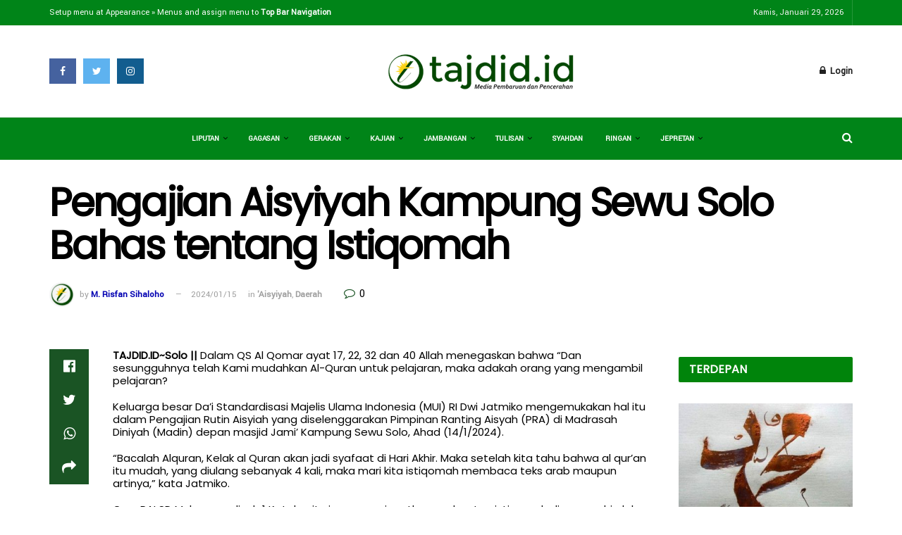

--- FILE ---
content_type: text/html; charset=UTF-8
request_url: https://tajdid.id/2024/01/15/pengajian-aisyiyah-kampung-sewu-solo-bahas-tentang-istiqomah/
body_size: 19377
content:
<!doctype html>
<!--[if lt IE 7]> <html class="no-js lt-ie9 lt-ie8 lt-ie7" lang="id"> <![endif]-->
<!--[if IE 7]>    <html class="no-js lt-ie9 lt-ie8" lang="id"> <![endif]-->
<!--[if IE 8]>    <html class="no-js lt-ie9" lang="id"> <![endif]-->
<!--[if IE 9]>    <html class="no-js lt-ie10" lang="id"> <![endif]-->
<!--[if gt IE 8]><!--> <html class="no-js" lang="id"> <!--<![endif]-->
<head>
    <meta http-equiv="Content-Type" content="text/html; charset=UTF-8" />
    <meta name='viewport' content='width=device-width, initial-scale=1, user-scalable=yes' />
    <link rel="profile" href="http://gmpg.org/xfn/11" />
    <link rel="pingback" href="https://tajdid.id/xmlrpc.php" />
    <meta name="theme-color" content="#0040f2">
             <meta name="msapplication-navbutton-color" content="#0040f2">
             <meta name="apple-mobile-web-app-status-bar-style" content="#0040f2"><title>Pengajian Aisyiyah Kampung Sewu Solo Bahas tentang Istiqomah &#8211; TAJDID.ID</title>
<meta name='robots' content='max-image-preview:large' />
	<style>img:is([sizes="auto" i], [sizes^="auto," i]) { contain-intrinsic-size: 3000px 1500px }</style>
	<meta property="og:type" content="article">
<meta property="og:title" content="Pengajian Aisyiyah Kampung Sewu Solo Bahas tentang Istiqomah">
<meta property="og:site_name" content="TAJDID.ID">
<meta property="og:description" content="TAJDID.ID~Solo || Dalam QS Al Qomar ayat 17, 22, 32 dan 40 Allah menegaskan bahwa &quot;Dan sesungguhnya telah Kami mudahkan">
<meta property="og:url" content="https://tajdid.id/2024/01/15/pengajian-aisyiyah-kampung-sewu-solo-bahas-tentang-istiqomah/">
<meta property="og:locale" content="id_ID">
<meta property="article:published_time" content="2024-01-15T04:39:17+00:00">
<meta property="article:modified_time" content="2024-01-15T04:39:17+00:00">
<meta property="article:author" content="https://web.facebook.com/sihalohoisme/">
<meta property="article:section" content="'Aisyiyah">
<meta property="article:tag" content="Dwi Jatmiko">
<meta name="twitter:card" content="summary_large_image">
<meta name="twitter:title" content="Pengajian Aisyiyah Kampung Sewu Solo Bahas tentang Istiqomah">
<meta name="twitter:description" content="TAJDID.ID~Solo || Dalam QS Al Qomar ayat 17, 22, 32 dan 40 Allah menegaskan bahwa &quot;Dan sesungguhnya telah Kami mudahkan">
<meta name="twitter:url" content="https://tajdid.id/2024/01/15/pengajian-aisyiyah-kampung-sewu-solo-bahas-tentang-istiqomah/">
<meta name="twitter:site" content="https://twitter.com/tajdid_id">
            <script type="text/javascript"> var jnews_ajax_url = 'https://tajdid.id/?ajax-request=jnews'; </script>
            <link rel='dns-prefetch' href='//fonts.googleapis.com' />
<link rel="alternate" type="application/rss+xml" title="TAJDID.ID &raquo; Feed" href="https://tajdid.id/feed/" />
<link rel="alternate" type="application/rss+xml" title="TAJDID.ID &raquo; Umpan Komentar" href="https://tajdid.id/comments/feed/" />
<link rel="alternate" type="application/rss+xml" title="TAJDID.ID &raquo; Pengajian Aisyiyah Kampung Sewu Solo Bahas tentang Istiqomah Umpan Komentar" href="https://tajdid.id/2024/01/15/pengajian-aisyiyah-kampung-sewu-solo-bahas-tentang-istiqomah/feed/" />
<script type="text/javascript">
/* <![CDATA[ */
window._wpemojiSettings = {"baseUrl":"https:\/\/s.w.org\/images\/core\/emoji\/15.0.3\/72x72\/","ext":".png","svgUrl":"https:\/\/s.w.org\/images\/core\/emoji\/15.0.3\/svg\/","svgExt":".svg","source":{"concatemoji":"https:\/\/tajdid.id\/wp-includes\/js\/wp-emoji-release.min.js?ver=6.7.4"}};
/*! This file is auto-generated */
!function(i,n){var o,s,e;function c(e){try{var t={supportTests:e,timestamp:(new Date).valueOf()};sessionStorage.setItem(o,JSON.stringify(t))}catch(e){}}function p(e,t,n){e.clearRect(0,0,e.canvas.width,e.canvas.height),e.fillText(t,0,0);var t=new Uint32Array(e.getImageData(0,0,e.canvas.width,e.canvas.height).data),r=(e.clearRect(0,0,e.canvas.width,e.canvas.height),e.fillText(n,0,0),new Uint32Array(e.getImageData(0,0,e.canvas.width,e.canvas.height).data));return t.every(function(e,t){return e===r[t]})}function u(e,t,n){switch(t){case"flag":return n(e,"\ud83c\udff3\ufe0f\u200d\u26a7\ufe0f","\ud83c\udff3\ufe0f\u200b\u26a7\ufe0f")?!1:!n(e,"\ud83c\uddfa\ud83c\uddf3","\ud83c\uddfa\u200b\ud83c\uddf3")&&!n(e,"\ud83c\udff4\udb40\udc67\udb40\udc62\udb40\udc65\udb40\udc6e\udb40\udc67\udb40\udc7f","\ud83c\udff4\u200b\udb40\udc67\u200b\udb40\udc62\u200b\udb40\udc65\u200b\udb40\udc6e\u200b\udb40\udc67\u200b\udb40\udc7f");case"emoji":return!n(e,"\ud83d\udc26\u200d\u2b1b","\ud83d\udc26\u200b\u2b1b")}return!1}function f(e,t,n){var r="undefined"!=typeof WorkerGlobalScope&&self instanceof WorkerGlobalScope?new OffscreenCanvas(300,150):i.createElement("canvas"),a=r.getContext("2d",{willReadFrequently:!0}),o=(a.textBaseline="top",a.font="600 32px Arial",{});return e.forEach(function(e){o[e]=t(a,e,n)}),o}function t(e){var t=i.createElement("script");t.src=e,t.defer=!0,i.head.appendChild(t)}"undefined"!=typeof Promise&&(o="wpEmojiSettingsSupports",s=["flag","emoji"],n.supports={everything:!0,everythingExceptFlag:!0},e=new Promise(function(e){i.addEventListener("DOMContentLoaded",e,{once:!0})}),new Promise(function(t){var n=function(){try{var e=JSON.parse(sessionStorage.getItem(o));if("object"==typeof e&&"number"==typeof e.timestamp&&(new Date).valueOf()<e.timestamp+604800&&"object"==typeof e.supportTests)return e.supportTests}catch(e){}return null}();if(!n){if("undefined"!=typeof Worker&&"undefined"!=typeof OffscreenCanvas&&"undefined"!=typeof URL&&URL.createObjectURL&&"undefined"!=typeof Blob)try{var e="postMessage("+f.toString()+"("+[JSON.stringify(s),u.toString(),p.toString()].join(",")+"));",r=new Blob([e],{type:"text/javascript"}),a=new Worker(URL.createObjectURL(r),{name:"wpTestEmojiSupports"});return void(a.onmessage=function(e){c(n=e.data),a.terminate(),t(n)})}catch(e){}c(n=f(s,u,p))}t(n)}).then(function(e){for(var t in e)n.supports[t]=e[t],n.supports.everything=n.supports.everything&&n.supports[t],"flag"!==t&&(n.supports.everythingExceptFlag=n.supports.everythingExceptFlag&&n.supports[t]);n.supports.everythingExceptFlag=n.supports.everythingExceptFlag&&!n.supports.flag,n.DOMReady=!1,n.readyCallback=function(){n.DOMReady=!0}}).then(function(){return e}).then(function(){var e;n.supports.everything||(n.readyCallback(),(e=n.source||{}).concatemoji?t(e.concatemoji):e.wpemoji&&e.twemoji&&(t(e.twemoji),t(e.wpemoji)))}))}((window,document),window._wpemojiSettings);
/* ]]> */
</script>
<style id='wp-emoji-styles-inline-css' type='text/css'>

	img.wp-smiley, img.emoji {
		display: inline !important;
		border: none !important;
		box-shadow: none !important;
		height: 1em !important;
		width: 1em !important;
		margin: 0 0.07em !important;
		vertical-align: -0.1em !important;
		background: none !important;
		padding: 0 !important;
	}
</style>
<link rel='stylesheet' id='wp-block-library-css' href='https://tajdid.id/wp-includes/css/dist/block-library/style.min.css?ver=6.7.4' type='text/css' media='all' />
<style id='classic-theme-styles-inline-css' type='text/css'>
/*! This file is auto-generated */
.wp-block-button__link{color:#fff;background-color:#32373c;border-radius:9999px;box-shadow:none;text-decoration:none;padding:calc(.667em + 2px) calc(1.333em + 2px);font-size:1.125em}.wp-block-file__button{background:#32373c;color:#fff;text-decoration:none}
</style>
<style id='global-styles-inline-css' type='text/css'>
:root{--wp--preset--aspect-ratio--square: 1;--wp--preset--aspect-ratio--4-3: 4/3;--wp--preset--aspect-ratio--3-4: 3/4;--wp--preset--aspect-ratio--3-2: 3/2;--wp--preset--aspect-ratio--2-3: 2/3;--wp--preset--aspect-ratio--16-9: 16/9;--wp--preset--aspect-ratio--9-16: 9/16;--wp--preset--color--black: #000000;--wp--preset--color--cyan-bluish-gray: #abb8c3;--wp--preset--color--white: #ffffff;--wp--preset--color--pale-pink: #f78da7;--wp--preset--color--vivid-red: #cf2e2e;--wp--preset--color--luminous-vivid-orange: #ff6900;--wp--preset--color--luminous-vivid-amber: #fcb900;--wp--preset--color--light-green-cyan: #7bdcb5;--wp--preset--color--vivid-green-cyan: #00d084;--wp--preset--color--pale-cyan-blue: #8ed1fc;--wp--preset--color--vivid-cyan-blue: #0693e3;--wp--preset--color--vivid-purple: #9b51e0;--wp--preset--gradient--vivid-cyan-blue-to-vivid-purple: linear-gradient(135deg,rgba(6,147,227,1) 0%,rgb(155,81,224) 100%);--wp--preset--gradient--light-green-cyan-to-vivid-green-cyan: linear-gradient(135deg,rgb(122,220,180) 0%,rgb(0,208,130) 100%);--wp--preset--gradient--luminous-vivid-amber-to-luminous-vivid-orange: linear-gradient(135deg,rgba(252,185,0,1) 0%,rgba(255,105,0,1) 100%);--wp--preset--gradient--luminous-vivid-orange-to-vivid-red: linear-gradient(135deg,rgba(255,105,0,1) 0%,rgb(207,46,46) 100%);--wp--preset--gradient--very-light-gray-to-cyan-bluish-gray: linear-gradient(135deg,rgb(238,238,238) 0%,rgb(169,184,195) 100%);--wp--preset--gradient--cool-to-warm-spectrum: linear-gradient(135deg,rgb(74,234,220) 0%,rgb(151,120,209) 20%,rgb(207,42,186) 40%,rgb(238,44,130) 60%,rgb(251,105,98) 80%,rgb(254,248,76) 100%);--wp--preset--gradient--blush-light-purple: linear-gradient(135deg,rgb(255,206,236) 0%,rgb(152,150,240) 100%);--wp--preset--gradient--blush-bordeaux: linear-gradient(135deg,rgb(254,205,165) 0%,rgb(254,45,45) 50%,rgb(107,0,62) 100%);--wp--preset--gradient--luminous-dusk: linear-gradient(135deg,rgb(255,203,112) 0%,rgb(199,81,192) 50%,rgb(65,88,208) 100%);--wp--preset--gradient--pale-ocean: linear-gradient(135deg,rgb(255,245,203) 0%,rgb(182,227,212) 50%,rgb(51,167,181) 100%);--wp--preset--gradient--electric-grass: linear-gradient(135deg,rgb(202,248,128) 0%,rgb(113,206,126) 100%);--wp--preset--gradient--midnight: linear-gradient(135deg,rgb(2,3,129) 0%,rgb(40,116,252) 100%);--wp--preset--font-size--small: 13px;--wp--preset--font-size--medium: 20px;--wp--preset--font-size--large: 36px;--wp--preset--font-size--x-large: 42px;--wp--preset--spacing--20: 0.44rem;--wp--preset--spacing--30: 0.67rem;--wp--preset--spacing--40: 1rem;--wp--preset--spacing--50: 1.5rem;--wp--preset--spacing--60: 2.25rem;--wp--preset--spacing--70: 3.38rem;--wp--preset--spacing--80: 5.06rem;--wp--preset--shadow--natural: 6px 6px 9px rgba(0, 0, 0, 0.2);--wp--preset--shadow--deep: 12px 12px 50px rgba(0, 0, 0, 0.4);--wp--preset--shadow--sharp: 6px 6px 0px rgba(0, 0, 0, 0.2);--wp--preset--shadow--outlined: 6px 6px 0px -3px rgba(255, 255, 255, 1), 6px 6px rgba(0, 0, 0, 1);--wp--preset--shadow--crisp: 6px 6px 0px rgba(0, 0, 0, 1);}:where(.is-layout-flex){gap: 0.5em;}:where(.is-layout-grid){gap: 0.5em;}body .is-layout-flex{display: flex;}.is-layout-flex{flex-wrap: wrap;align-items: center;}.is-layout-flex > :is(*, div){margin: 0;}body .is-layout-grid{display: grid;}.is-layout-grid > :is(*, div){margin: 0;}:where(.wp-block-columns.is-layout-flex){gap: 2em;}:where(.wp-block-columns.is-layout-grid){gap: 2em;}:where(.wp-block-post-template.is-layout-flex){gap: 1.25em;}:where(.wp-block-post-template.is-layout-grid){gap: 1.25em;}.has-black-color{color: var(--wp--preset--color--black) !important;}.has-cyan-bluish-gray-color{color: var(--wp--preset--color--cyan-bluish-gray) !important;}.has-white-color{color: var(--wp--preset--color--white) !important;}.has-pale-pink-color{color: var(--wp--preset--color--pale-pink) !important;}.has-vivid-red-color{color: var(--wp--preset--color--vivid-red) !important;}.has-luminous-vivid-orange-color{color: var(--wp--preset--color--luminous-vivid-orange) !important;}.has-luminous-vivid-amber-color{color: var(--wp--preset--color--luminous-vivid-amber) !important;}.has-light-green-cyan-color{color: var(--wp--preset--color--light-green-cyan) !important;}.has-vivid-green-cyan-color{color: var(--wp--preset--color--vivid-green-cyan) !important;}.has-pale-cyan-blue-color{color: var(--wp--preset--color--pale-cyan-blue) !important;}.has-vivid-cyan-blue-color{color: var(--wp--preset--color--vivid-cyan-blue) !important;}.has-vivid-purple-color{color: var(--wp--preset--color--vivid-purple) !important;}.has-black-background-color{background-color: var(--wp--preset--color--black) !important;}.has-cyan-bluish-gray-background-color{background-color: var(--wp--preset--color--cyan-bluish-gray) !important;}.has-white-background-color{background-color: var(--wp--preset--color--white) !important;}.has-pale-pink-background-color{background-color: var(--wp--preset--color--pale-pink) !important;}.has-vivid-red-background-color{background-color: var(--wp--preset--color--vivid-red) !important;}.has-luminous-vivid-orange-background-color{background-color: var(--wp--preset--color--luminous-vivid-orange) !important;}.has-luminous-vivid-amber-background-color{background-color: var(--wp--preset--color--luminous-vivid-amber) !important;}.has-light-green-cyan-background-color{background-color: var(--wp--preset--color--light-green-cyan) !important;}.has-vivid-green-cyan-background-color{background-color: var(--wp--preset--color--vivid-green-cyan) !important;}.has-pale-cyan-blue-background-color{background-color: var(--wp--preset--color--pale-cyan-blue) !important;}.has-vivid-cyan-blue-background-color{background-color: var(--wp--preset--color--vivid-cyan-blue) !important;}.has-vivid-purple-background-color{background-color: var(--wp--preset--color--vivid-purple) !important;}.has-black-border-color{border-color: var(--wp--preset--color--black) !important;}.has-cyan-bluish-gray-border-color{border-color: var(--wp--preset--color--cyan-bluish-gray) !important;}.has-white-border-color{border-color: var(--wp--preset--color--white) !important;}.has-pale-pink-border-color{border-color: var(--wp--preset--color--pale-pink) !important;}.has-vivid-red-border-color{border-color: var(--wp--preset--color--vivid-red) !important;}.has-luminous-vivid-orange-border-color{border-color: var(--wp--preset--color--luminous-vivid-orange) !important;}.has-luminous-vivid-amber-border-color{border-color: var(--wp--preset--color--luminous-vivid-amber) !important;}.has-light-green-cyan-border-color{border-color: var(--wp--preset--color--light-green-cyan) !important;}.has-vivid-green-cyan-border-color{border-color: var(--wp--preset--color--vivid-green-cyan) !important;}.has-pale-cyan-blue-border-color{border-color: var(--wp--preset--color--pale-cyan-blue) !important;}.has-vivid-cyan-blue-border-color{border-color: var(--wp--preset--color--vivid-cyan-blue) !important;}.has-vivid-purple-border-color{border-color: var(--wp--preset--color--vivid-purple) !important;}.has-vivid-cyan-blue-to-vivid-purple-gradient-background{background: var(--wp--preset--gradient--vivid-cyan-blue-to-vivid-purple) !important;}.has-light-green-cyan-to-vivid-green-cyan-gradient-background{background: var(--wp--preset--gradient--light-green-cyan-to-vivid-green-cyan) !important;}.has-luminous-vivid-amber-to-luminous-vivid-orange-gradient-background{background: var(--wp--preset--gradient--luminous-vivid-amber-to-luminous-vivid-orange) !important;}.has-luminous-vivid-orange-to-vivid-red-gradient-background{background: var(--wp--preset--gradient--luminous-vivid-orange-to-vivid-red) !important;}.has-very-light-gray-to-cyan-bluish-gray-gradient-background{background: var(--wp--preset--gradient--very-light-gray-to-cyan-bluish-gray) !important;}.has-cool-to-warm-spectrum-gradient-background{background: var(--wp--preset--gradient--cool-to-warm-spectrum) !important;}.has-blush-light-purple-gradient-background{background: var(--wp--preset--gradient--blush-light-purple) !important;}.has-blush-bordeaux-gradient-background{background: var(--wp--preset--gradient--blush-bordeaux) !important;}.has-luminous-dusk-gradient-background{background: var(--wp--preset--gradient--luminous-dusk) !important;}.has-pale-ocean-gradient-background{background: var(--wp--preset--gradient--pale-ocean) !important;}.has-electric-grass-gradient-background{background: var(--wp--preset--gradient--electric-grass) !important;}.has-midnight-gradient-background{background: var(--wp--preset--gradient--midnight) !important;}.has-small-font-size{font-size: var(--wp--preset--font-size--small) !important;}.has-medium-font-size{font-size: var(--wp--preset--font-size--medium) !important;}.has-large-font-size{font-size: var(--wp--preset--font-size--large) !important;}.has-x-large-font-size{font-size: var(--wp--preset--font-size--x-large) !important;}
:where(.wp-block-post-template.is-layout-flex){gap: 1.25em;}:where(.wp-block-post-template.is-layout-grid){gap: 1.25em;}
:where(.wp-block-columns.is-layout-flex){gap: 2em;}:where(.wp-block-columns.is-layout-grid){gap: 2em;}
:root :where(.wp-block-pullquote){font-size: 1.5em;line-height: 1.6;}
</style>
<link rel='stylesheet' id='rs-plugin-settings-css' href='https://tajdid.id/wp-content/plugins/revslider/public/assets/css/settings.css?ver=5.4.8' type='text/css' media='all' />
<style id='rs-plugin-settings-inline-css' type='text/css'>
#rs-demo-id {}
</style>
<link crossorigin="anonymous" rel='stylesheet' id='jnews_customizer_font-css' href='//fonts.googleapis.com/css?family=Yantramanav%3Areguler%7CPoppins%3Areguler' type='text/css' media='all' />
<link rel='stylesheet' id='mediaelement-css' href='https://tajdid.id/wp-includes/js/mediaelement/mediaelementplayer-legacy.min.css?ver=4.2.17' type='text/css' media='all' />
<link rel='stylesheet' id='wp-mediaelement-css' href='https://tajdid.id/wp-includes/js/mediaelement/wp-mediaelement.min.css?ver=6.7.4' type='text/css' media='all' />
<link rel='stylesheet' id='jnews-frontend-css' href='https://tajdid.id/wp-content/themes/jnews/assets/dist/frontend.min.css?ver=3.1.1' type='text/css' media='all' />
<link rel='stylesheet' id='jnews-style-css' href='https://tajdid.id/wp-content/themes/jnews/style.css?ver=3.1.1' type='text/css' media='all' />
<link rel='stylesheet' id='jnews-dynamic-style-css' href='https://tajdid.id/wp-content/uploads/jnews/jnews-qH8LQEGVu5.css?ver=6.7.4' type='text/css' media='all' />
<script type="text/javascript" src="https://tajdid.id/wp-includes/js/jquery/jquery.min.js?ver=3.7.1" id="jquery-core-js"></script>
<script type="text/javascript" src="https://tajdid.id/wp-includes/js/jquery/jquery-migrate.min.js?ver=3.4.1" id="jquery-migrate-js"></script>
<script type="text/javascript" src="https://tajdid.id/wp-content/plugins/revslider/public/assets/js/jquery.themepunch.tools.min.js?ver=5.4.8" id="tp-tools-js"></script>
<script type="text/javascript" src="https://tajdid.id/wp-content/plugins/revslider/public/assets/js/jquery.themepunch.revolution.min.js?ver=5.4.8" id="revmin-js"></script>
<link rel="https://api.w.org/" href="https://tajdid.id/wp-json/" /><link rel="alternate" title="JSON" type="application/json" href="https://tajdid.id/wp-json/wp/v2/posts/31679" /><link rel="EditURI" type="application/rsd+xml" title="RSD" href="https://tajdid.id/xmlrpc.php?rsd" />
<meta name="generator" content="WordPress 6.7.4" />
<link rel="canonical" href="https://tajdid.id/2024/01/15/pengajian-aisyiyah-kampung-sewu-solo-bahas-tentang-istiqomah/" />
<link rel='shortlink' href='https://tajdid.id/?p=31679' />
<link rel="alternate" title="oEmbed (JSON)" type="application/json+oembed" href="https://tajdid.id/wp-json/oembed/1.0/embed?url=https%3A%2F%2Ftajdid.id%2F2024%2F01%2F15%2Fpengajian-aisyiyah-kampung-sewu-solo-bahas-tentang-istiqomah%2F" />
<link rel="alternate" title="oEmbed (XML)" type="text/xml+oembed" href="https://tajdid.id/wp-json/oembed/1.0/embed?url=https%3A%2F%2Ftajdid.id%2F2024%2F01%2F15%2Fpengajian-aisyiyah-kampung-sewu-solo-bahas-tentang-istiqomah%2F&#038;format=xml" />
<meta name="generator" content="Powered by WPBakery Page Builder - drag and drop page builder for WordPress."/>
<!--[if lte IE 9]><link rel="stylesheet" type="text/css" href="https://tajdid.id/wp-content/plugins/js_composer/assets/css/vc_lte_ie9.min.css" media="screen"><![endif]--><link rel="amphtml" href="https://tajdid.id/2024/01/15/pengajian-aisyiyah-kampung-sewu-solo-bahas-tentang-istiqomah/amp/"><meta name="generator" content="Powered by Slider Revolution 5.4.8 - responsive, Mobile-Friendly Slider Plugin for WordPress with comfortable drag and drop interface." />
<link rel="icon" href="https://tajdid.id/wp-content/uploads/2025/06/cropped-20250623_233503-32x32.jpg" sizes="32x32" />
<link rel="icon" href="https://tajdid.id/wp-content/uploads/2025/06/cropped-20250623_233503-192x192.jpg" sizes="192x192" />
<link rel="apple-touch-icon" href="https://tajdid.id/wp-content/uploads/2025/06/cropped-20250623_233503-180x180.jpg" />
<meta name="msapplication-TileImage" content="https://tajdid.id/wp-content/uploads/2025/06/cropped-20250623_233503-270x270.jpg" />
<script type="text/javascript">function setREVStartSize(e){									
						try{ e.c=jQuery(e.c);var i=jQuery(window).width(),t=9999,r=0,n=0,l=0,f=0,s=0,h=0;
							if(e.responsiveLevels&&(jQuery.each(e.responsiveLevels,function(e,f){f>i&&(t=r=f,l=e),i>f&&f>r&&(r=f,n=e)}),t>r&&(l=n)),f=e.gridheight[l]||e.gridheight[0]||e.gridheight,s=e.gridwidth[l]||e.gridwidth[0]||e.gridwidth,h=i/s,h=h>1?1:h,f=Math.round(h*f),"fullscreen"==e.sliderLayout){var u=(e.c.width(),jQuery(window).height());if(void 0!=e.fullScreenOffsetContainer){var c=e.fullScreenOffsetContainer.split(",");if (c) jQuery.each(c,function(e,i){u=jQuery(i).length>0?u-jQuery(i).outerHeight(!0):u}),e.fullScreenOffset.split("%").length>1&&void 0!=e.fullScreenOffset&&e.fullScreenOffset.length>0?u-=jQuery(window).height()*parseInt(e.fullScreenOffset,0)/100:void 0!=e.fullScreenOffset&&e.fullScreenOffset.length>0&&(u-=parseInt(e.fullScreenOffset,0))}f=u}else void 0!=e.minHeight&&f<e.minHeight&&(f=e.minHeight);e.c.closest(".rev_slider_wrapper").css({height:f})					
						}catch(d){console.log("Failure at Presize of Slider:"+d)}						
					};</script>
<noscript><style type="text/css"> .wpb_animate_when_almost_visible { opacity: 1; }</style></noscript>	<script data-ad-client="ca-pub-8477479941984456" async src="https://pagead2.googlesyndication.com/pagead/js/adsbygoogle.js"></script>
</head>
<body class="post-template-default single single-post postid-31679 single-format-standard jnews jsc_normal wpb-js-composer js-comp-ver-5.5.4 vc_responsive jeg_single_tpl_2">

    
    

    <div class="jeg_ad jeg_ad_top jnews_header_top_ads">
        <div class='ads-wrapper  '></div>    </div>

    <!-- The Main Wrapper
    ============================================= -->
    <div class="jeg_viewport">

        
        <div class="jeg_header_wrapper">
            <div class="jeg_header_instagram_wrapper">
    </div>

<!-- HEADER -->
<div class="jeg_header normal">
    <div class="jeg_topbar jeg_container dark">
    <div class="container">
        <div class="jeg_nav_row">
            
                <div class="jeg_nav_col jeg_nav_left  jeg_nav_grow">
                    <div class="item_wrap jeg_nav_alignleft">
                        <div class="jeg_nav_item">
	<ul class='jeg_menu jeg_top_menu'>
                <li><a href='https://tajdid.id/wp-admin/nav-menus.php?action=locations' class='empty-menu'>Setup menu at Appearance &raquo; Menus and assign menu to <strong>Top Bar Navigation</strong></a></li>
            </ul></div>                    </div>
                </div>

                
                <div class="jeg_nav_col jeg_nav_center  jeg_nav_normal">
                    <div class="item_wrap jeg_nav_aligncenter">
                                            </div>
                </div>

                
                <div class="jeg_nav_col jeg_nav_right  jeg_nav_normal">
                    <div class="item_wrap jeg_nav_alignright">
                        <div class="jeg_nav_item jeg_top_date">
    Kamis, Januari 29, 2026</div><div class="jnews_header_topbar_weather">
    </div>                    </div>
                </div>

                        </div>
    </div>
</div><!-- /.jeg_container --><div class="jeg_midbar jeg_container normal">
    <div class="container">
        <div class="jeg_nav_row">
            
                <div class="jeg_nav_col jeg_nav_left jeg_nav_normal">
                    <div class="item_wrap jeg_nav_alignleft">
                        <div class="jeg_nav_item socials_widget jeg_social_icon_block square">
    <a href="https://web.facebook.com/tajdid.id/?modal=admin_todo_tour" target='_blank' class="jeg_facebook"><i class="fa fa-facebook"></i> </a><a href="https://twitter.com/tajdid_id" target='_blank' class="jeg_twitter"><i class="fa fa-twitter"></i> </a><a href="https://www.instagram.com/tajdid.id/?hl=id" target='_blank' class="jeg_instagram"><i class="fa fa-instagram"></i> </a></div>                    </div>
                </div>

                
                <div class="jeg_nav_col jeg_nav_center jeg_nav_grow">
                    <div class="item_wrap jeg_nav_aligncenter">
                        <div class="jeg_nav_item jeg_logo jeg_desktop_logo">
			<div class="site-title">
	    	<a href="https://tajdid.id/" style="padding: 0px 0px 0px 0px;">
	    	    <img src="https://tajdid.id/wp-content/uploads/2021/09/tjd.png"  alt="TAJDID.ID">	    	</a>
	    </div>
	</div>                    </div>
                </div>

                
                <div class="jeg_nav_col jeg_nav_right jeg_nav_normal">
                    <div class="item_wrap jeg_nav_alignright">
                        <div class="jeg_nav_item jeg_nav_account">
    <ul class="jeg_accountlink jeg_menu">
        <li>
            <i class="fa fa-spinner fa-spin fa-fw"></i>
        </li>
    </ul>
</div>                    </div>
                </div>

                        </div>
    </div>
</div><div class="jeg_bottombar jeg_navbar jeg_container jeg_navbar_wrapper  jeg_navbar_normal">
    <div class="container">
        <div class="jeg_nav_row">
            
                <div class="jeg_nav_col jeg_nav_left jeg_nav_normal">
                    <div class="item_wrap jeg_nav_alignleft">
                                            </div>
                </div>

                
                <div class="jeg_nav_col jeg_nav_center jeg_nav_grow">
                    <div class="item_wrap jeg_nav_aligncenter">
                        <div class="jeg_main_menu_wrapper">
<div class="jeg_nav_item jeg_mainmenu_wrap"><ul class="jeg_menu jeg_main_menu jeg_menu_style_4" data-animation="none"><li id="menu-item-34455" class="menu-item menu-item-type-post_type menu-item-object-page menu-item-has-children menu-item-34455 bgnav" data-item-row="default" ><a href="https://tajdid.id/liputan/">Liputan</a>
<ul class="sub-menu">
	<li id="menu-item-34465" class="menu-item menu-item-type-taxonomy menu-item-object-category menu-item-34465 bgnav" data-item-row="default" ><a href="https://tajdid.id/category/internasional/">Internasional</a></li>
	<li id="menu-item-34486" class="menu-item menu-item-type-taxonomy menu-item-object-category menu-item-34486 bgnav" data-item-row="default" ><a href="https://tajdid.id/category/nasional/">Nasional</a></li>
	<li id="menu-item-34460" class="menu-item menu-item-type-taxonomy menu-item-object-category current-post-ancestor current-menu-parent current-post-parent menu-item-has-children menu-item-34460 bgnav" data-item-row="default" ><a href="https://tajdid.id/category/daerah/">Daerah</a>
	<ul class="sub-menu">
		<li id="menu-item-34494" class="menu-item menu-item-type-taxonomy menu-item-object-category menu-item-34494 bgnav" data-item-row="default" ><a href="https://tajdid.id/category/pemko-binjai/">Pemko Binjai</a></li>
	</ul>
</li>
	<li id="menu-item-34493" class="menu-item menu-item-type-taxonomy menu-item-object-category menu-item-has-children menu-item-34493 bgnav" data-item-row="default" ><a href="https://tajdid.id/category/pilkada-2020/">Pemilu</a>
	<ul class="sub-menu">
		<li id="menu-item-34498" class="menu-item menu-item-type-taxonomy menu-item-object-category menu-item-34498 bgnav" data-item-row="default" ><a href="https://tajdid.id/category/pilkada/">Pilkada</a></li>
	</ul>
</li>
	<li id="menu-item-34508" class="menu-item menu-item-type-taxonomy menu-item-object-category menu-item-34508 bgnav" data-item-row="default" ><a href="https://tajdid.id/category/teknologi/">Teknologi</a></li>
	<li id="menu-item-34489" class="menu-item menu-item-type-taxonomy menu-item-object-category menu-item-34489 bgnav" data-item-row="default" ><a href="https://tajdid.id/category/olah-raga/">Olah Raga</a></li>
	<li id="menu-item-34502" class="menu-item menu-item-type-taxonomy menu-item-object-category menu-item-34502 bgnav" data-item-row="default" ><a href="https://tajdid.id/category/sains/">Sains</a></li>
</ul>
</li>
<li id="menu-item-34444" class="menu-item menu-item-type-post_type menu-item-object-page menu-item-has-children menu-item-34444 bgnav" data-item-row="default" ><a href="https://tajdid.id/gagasan/">Gagasan</a>
<ul class="sub-menu">
	<li id="menu-item-34490" class="menu-item menu-item-type-taxonomy menu-item-object-category menu-item-34490 bgnav" data-item-row="default" ><a href="https://tajdid.id/category/opini/">Opini</a></li>
	<li id="menu-item-34461" class="menu-item menu-item-type-taxonomy menu-item-object-category menu-item-34461 bgnav" data-item-row="default" ><a href="https://tajdid.id/category/esai/">Esai</a></li>
	<li id="menu-item-34501" class="menu-item menu-item-type-taxonomy menu-item-object-category menu-item-34501 bgnav" data-item-row="default" ><a href="https://tajdid.id/category/resensi/">Resensi</a></li>
</ul>
</li>
<li id="menu-item-34445" class="menu-item menu-item-type-post_type menu-item-object-page menu-item-has-children menu-item-34445 bgnav" data-item-row="default" ><a href="https://tajdid.id/gerakan/">Gerakan</a>
<ul class="sub-menu">
	<li id="menu-item-34482" class="menu-item menu-item-type-taxonomy menu-item-object-category menu-item-has-children menu-item-34482 bgnav" data-item-row="default" ><a href="https://tajdid.id/category/muhammadiyah/">Muhammadiyah</a>
	<ul class="sub-menu">
		<li id="menu-item-34499" class="menu-item menu-item-type-taxonomy menu-item-object-category menu-item-34499 bgnav" data-item-row="default" ><a href="https://tajdid.id/category/ptm-a/">PTM/A</a></li>
		<li id="menu-item-34457" class="menu-item menu-item-type-taxonomy menu-item-object-category menu-item-34457 bgnav" data-item-row="default" ><a href="https://tajdid.id/category/aum/">AUM</a></li>
		<li id="menu-item-34476" class="menu-item menu-item-type-taxonomy menu-item-object-category menu-item-34476 bgnav" data-item-row="default" ><a href="https://tajdid.id/category/lazismu/">LazisMu</a></li>
		<li id="menu-item-34480" class="menu-item menu-item-type-taxonomy menu-item-object-category menu-item-34480 bgnav" data-item-row="default" ><a href="https://tajdid.id/category/mdmc/">MDMC</a></li>
		<li id="menu-item-34479" class="menu-item menu-item-type-taxonomy menu-item-object-category menu-item-34479 bgnav" data-item-row="default" ><a href="https://tajdid.id/category/mccc/">MCCC</a></li>
		<li id="menu-item-40938" class="menu-item menu-item-type-taxonomy menu-item-object-category menu-item-40938 bgnav" data-item-row="default" ><a href="https://tajdid.id/category/lab-mu/">LabMu</a></li>
	</ul>
</li>
	<li id="menu-item-34456" class="menu-item menu-item-type-taxonomy menu-item-object-category current-post-ancestor current-menu-parent current-post-parent menu-item-34456 bgnav" data-item-row="default" ><a href="https://tajdid.id/category/aisyiyah/">&#8216;Aisyiyah</a></li>
	<li id="menu-item-34491" class="menu-item menu-item-type-taxonomy menu-item-object-category menu-item-has-children menu-item-34491 bgnav" data-item-row="default" ><a href="https://tajdid.id/category/ortom/">Ortom</a>
	<ul class="sub-menu">
		<li id="menu-item-34466" class="menu-item menu-item-type-taxonomy menu-item-object-category menu-item-34466 bgnav" data-item-row="default" ><a href="https://tajdid.id/category/ipm/">IPM</a></li>
		<li id="menu-item-34464" class="menu-item menu-item-type-taxonomy menu-item-object-category menu-item-34464 bgnav" data-item-row="default" ><a href="https://tajdid.id/category/imm/">IMM</a></li>
		<li id="menu-item-34495" class="menu-item menu-item-type-taxonomy menu-item-object-category menu-item-34495 bgnav" data-item-row="default" ><a href="https://tajdid.id/category/pm/">Pemuda Muhammadiyah</a></li>
		<li id="menu-item-34474" class="menu-item menu-item-type-taxonomy menu-item-object-category menu-item-34474 bgnav" data-item-row="default" ><a href="https://tajdid.id/category/kokam/">KOKAM</a></li>
		<li id="menu-item-34487" class="menu-item menu-item-type-taxonomy menu-item-object-category menu-item-34487 bgnav" data-item-row="default" ><a href="https://tajdid.id/category/na/">Nasyiatul &#8216;Aisyiyah</a></li>
		<li id="menu-item-34463" class="menu-item menu-item-type-taxonomy menu-item-object-category menu-item-34463 bgnav" data-item-row="default" ><a href="https://tajdid.id/category/hw/">Hizbul Wathan</a></li>
		<li id="menu-item-34507" class="menu-item menu-item-type-taxonomy menu-item-object-category menu-item-34507 bgnav" data-item-row="default" ><a href="https://tajdid.id/category/ts/">Tapak Suci</a></li>
	</ul>
</li>
	<li id="menu-item-34484" class="menu-item menu-item-type-taxonomy menu-item-object-category menu-item-34484 bgnav" data-item-row="default" ><a href="https://tajdid.id/category/muktamar-49/">Muktamar 49</a></li>
</ul>
</li>
<li id="menu-item-34447" class="menu-item menu-item-type-post_type menu-item-object-page menu-item-has-children menu-item-34447 bgnav" data-item-row="default" ><a href="https://tajdid.id/wawasan/">Kajian</a>
<ul class="sub-menu">
	<li id="menu-item-34470" class="menu-item menu-item-type-taxonomy menu-item-object-category menu-item-34470 bgnav" data-item-row="default" ><a href="https://tajdid.id/category/keislaman/">Keislaman</a></li>
	<li id="menu-item-34469" class="menu-item menu-item-type-taxonomy menu-item-object-category menu-item-34469 bgnav" data-item-row="default" ><a href="https://tajdid.id/category/kebangsaan/">Kebangsaan</a></li>
	<li id="menu-item-34471" class="menu-item menu-item-type-taxonomy menu-item-object-category menu-item-34471 bgnav" data-item-row="default" ><a href="https://tajdid.id/category/kemuhammadiyahan/">Kemuhammadiyahan</a></li>
</ul>
</li>
<li id="menu-item-34446" class="menu-item menu-item-type-post_type menu-item-object-page menu-item-has-children menu-item-34446 bgnav" data-item-row="default" ><a href="https://tajdid.id/jambangan/">Jambangan</a>
<ul class="sub-menu">
	<li id="menu-item-34500" class="menu-item menu-item-type-taxonomy menu-item-object-category menu-item-34500 bgnav" data-item-row="default" ><a href="https://tajdid.id/category/puisi/">Puisi</a></li>
	<li id="menu-item-34459" class="menu-item menu-item-type-taxonomy menu-item-object-category menu-item-34459 bgnav" data-item-row="default" ><a href="https://tajdid.id/category/cerpen/">Cerpen</a></li>
</ul>
</li>
<li id="menu-item-34454" class="menu-item menu-item-type-post_type menu-item-object-page menu-item-has-children menu-item-34454 bgnav" data-item-row="default" ><a href="https://tajdid.id/catatan-2/">Tulisan</a>
<ul class="sub-menu">
	<li id="menu-item-34492" class="menu-item menu-item-type-taxonomy menu-item-object-category menu-item-34492 bgnav" data-item-row="default" ><a href="https://tajdid.id/category/pedoman/">Pedoman</a></li>
	<li id="menu-item-34509" class="menu-item menu-item-type-taxonomy menu-item-object-category menu-item-34509 bgnav" data-item-row="default" ><a href="https://tajdid.id/category/tilikan/">Tilikan</a></li>
	<li id="menu-item-34510" class="menu-item menu-item-type-taxonomy menu-item-object-category menu-item-34510 bgnav" data-item-row="default" ><a href="https://tajdid.id/category/ulasan/">Ulasan</a></li>
	<li id="menu-item-34497" class="menu-item menu-item-type-taxonomy menu-item-object-category menu-item-34497 bgnav" data-item-row="default" ><a href="https://tajdid.id/category/percikan/">Percikan</a></li>
	<li id="menu-item-40937" class="menu-item menu-item-type-taxonomy menu-item-object-category menu-item-40937 bgnav" data-item-row="default" ><a href="https://tajdid.id/category/catatan-hukum/">Catatan Hukum</a></li>
	<li id="menu-item-34478" class="menu-item menu-item-type-taxonomy menu-item-object-category menu-item-34478 bgnav" data-item-row="default" ><a href="https://tajdid.id/category/mahasiswamu-menulis/">MahasiswaMu Menulis</a></li>
</ul>
</li>
<li id="menu-item-34451" class="menu-item menu-item-type-post_type menu-item-object-page menu-item-34451 bgnav" data-item-row="default" ><a href="https://tajdid.id/syahdan/">Syahdan</a></li>
<li id="menu-item-34449" class="menu-item menu-item-type-post_type menu-item-object-page menu-item-has-children menu-item-34449 bgnav" data-item-row="default" ><a href="https://tajdid.id/nukilan/">Ringan</a>
<ul class="sub-menu">
	<li id="menu-item-34488" class="menu-item menu-item-type-taxonomy menu-item-object-category menu-item-34488 bgnav" data-item-row="default" ><a href="https://tajdid.id/category/nukilan/">Nukilan</a></li>
	<li id="menu-item-34473" class="menu-item menu-item-type-taxonomy menu-item-object-category menu-item-34473 bgnav" data-item-row="default" ><a href="https://tajdid.id/category/kiat/">Kiat</a></li>
	<li id="menu-item-34458" class="menu-item menu-item-type-taxonomy menu-item-object-category menu-item-34458 bgnav" data-item-row="default" ><a href="https://tajdid.id/category/celotehan/">Celotehan</a></li>
</ul>
</li>
<li id="menu-item-34468" class="menu-item menu-item-type-taxonomy menu-item-object-category menu-item-has-children menu-item-34468 bgnav" data-item-row="default" ><a href="https://tajdid.id/category/jepretan/">Jepretan</a>
<ul class="sub-menu">
	<li id="menu-item-34462" class="menu-item menu-item-type-taxonomy menu-item-object-category menu-item-34462 bgnav" data-item-row="default" ><a href="https://tajdid.id/category/foto/">Foto</a></li>
</ul>
</li>
</ul></div></div>
                    </div>
                </div>

                
                <div class="jeg_nav_col jeg_nav_right jeg_nav_normal">
                    <div class="item_wrap jeg_nav_alignright">
                        <!-- Search Icon -->
<div class="jeg_nav_item jeg_search_wrapper search_icon jeg_search_popup_expand">
    <a href="#" class="jeg_search_toggle"><i class="fa fa-search"></i></a>
    <form action="https://tajdid.id/" method="get" class="jeg_search_form" target="_top">
    <input name="s" class="jeg_search_input" placeholder="Search..." type="text" value="" autocomplete="off">
    <button type="submit" class="jeg_search_button btn"><i class="fa fa-search"></i></button>
</form>
<!-- jeg_search_hide with_result no_result -->
<div class="jeg_search_result jeg_search_hide with_result">
    <div class="search-result-wrapper">
    </div>
    <div class="search-link search-noresult">
        No Result    </div>
    <div class="search-link search-all-button">
        <i class="fa fa-search"></i> View All Result    </div>
</div></div>                    </div>
                </div>

                        </div>
    </div>
</div></div><!-- /.jeg_header -->        </div>

        <div class="jeg_header_sticky">
            <div class="sticky_blankspace"></div>
<div class="jeg_header normal">
    <div class="jeg_container">
        <div data-mode="scroll" class="jeg_stickybar jeg_navbar jeg_navbar_wrapper jeg_navbar_normal jeg_navbar_normal">
            <div class="container">
    <div class="jeg_nav_row">
        
            <div class="jeg_nav_col jeg_nav_left jeg_nav_grow">
                <div class="item_wrap jeg_nav_alignleft">
                    <div class="jeg_main_menu_wrapper">
<div class="jeg_nav_item jeg_mainmenu_wrap"><ul class="jeg_menu jeg_main_menu jeg_menu_style_4" data-animation="none"><li class="menu-item menu-item-type-post_type menu-item-object-page menu-item-has-children menu-item-34455 bgnav" data-item-row="default" ><a href="https://tajdid.id/liputan/">Liputan</a>
<ul class="sub-menu">
	<li class="menu-item menu-item-type-taxonomy menu-item-object-category menu-item-34465 bgnav" data-item-row="default" ><a href="https://tajdid.id/category/internasional/">Internasional</a></li>
	<li class="menu-item menu-item-type-taxonomy menu-item-object-category menu-item-34486 bgnav" data-item-row="default" ><a href="https://tajdid.id/category/nasional/">Nasional</a></li>
	<li class="menu-item menu-item-type-taxonomy menu-item-object-category current-post-ancestor current-menu-parent current-post-parent menu-item-has-children menu-item-34460 bgnav" data-item-row="default" ><a href="https://tajdid.id/category/daerah/">Daerah</a>
	<ul class="sub-menu">
		<li class="menu-item menu-item-type-taxonomy menu-item-object-category menu-item-34494 bgnav" data-item-row="default" ><a href="https://tajdid.id/category/pemko-binjai/">Pemko Binjai</a></li>
	</ul>
</li>
	<li class="menu-item menu-item-type-taxonomy menu-item-object-category menu-item-has-children menu-item-34493 bgnav" data-item-row="default" ><a href="https://tajdid.id/category/pilkada-2020/">Pemilu</a>
	<ul class="sub-menu">
		<li class="menu-item menu-item-type-taxonomy menu-item-object-category menu-item-34498 bgnav" data-item-row="default" ><a href="https://tajdid.id/category/pilkada/">Pilkada</a></li>
	</ul>
</li>
	<li class="menu-item menu-item-type-taxonomy menu-item-object-category menu-item-34508 bgnav" data-item-row="default" ><a href="https://tajdid.id/category/teknologi/">Teknologi</a></li>
	<li class="menu-item menu-item-type-taxonomy menu-item-object-category menu-item-34489 bgnav" data-item-row="default" ><a href="https://tajdid.id/category/olah-raga/">Olah Raga</a></li>
	<li class="menu-item menu-item-type-taxonomy menu-item-object-category menu-item-34502 bgnav" data-item-row="default" ><a href="https://tajdid.id/category/sains/">Sains</a></li>
</ul>
</li>
<li class="menu-item menu-item-type-post_type menu-item-object-page menu-item-has-children menu-item-34444 bgnav" data-item-row="default" ><a href="https://tajdid.id/gagasan/">Gagasan</a>
<ul class="sub-menu">
	<li class="menu-item menu-item-type-taxonomy menu-item-object-category menu-item-34490 bgnav" data-item-row="default" ><a href="https://tajdid.id/category/opini/">Opini</a></li>
	<li class="menu-item menu-item-type-taxonomy menu-item-object-category menu-item-34461 bgnav" data-item-row="default" ><a href="https://tajdid.id/category/esai/">Esai</a></li>
	<li class="menu-item menu-item-type-taxonomy menu-item-object-category menu-item-34501 bgnav" data-item-row="default" ><a href="https://tajdid.id/category/resensi/">Resensi</a></li>
</ul>
</li>
<li class="menu-item menu-item-type-post_type menu-item-object-page menu-item-has-children menu-item-34445 bgnav" data-item-row="default" ><a href="https://tajdid.id/gerakan/">Gerakan</a>
<ul class="sub-menu">
	<li class="menu-item menu-item-type-taxonomy menu-item-object-category menu-item-has-children menu-item-34482 bgnav" data-item-row="default" ><a href="https://tajdid.id/category/muhammadiyah/">Muhammadiyah</a>
	<ul class="sub-menu">
		<li class="menu-item menu-item-type-taxonomy menu-item-object-category menu-item-34499 bgnav" data-item-row="default" ><a href="https://tajdid.id/category/ptm-a/">PTM/A</a></li>
		<li class="menu-item menu-item-type-taxonomy menu-item-object-category menu-item-34457 bgnav" data-item-row="default" ><a href="https://tajdid.id/category/aum/">AUM</a></li>
		<li class="menu-item menu-item-type-taxonomy menu-item-object-category menu-item-34476 bgnav" data-item-row="default" ><a href="https://tajdid.id/category/lazismu/">LazisMu</a></li>
		<li class="menu-item menu-item-type-taxonomy menu-item-object-category menu-item-34480 bgnav" data-item-row="default" ><a href="https://tajdid.id/category/mdmc/">MDMC</a></li>
		<li class="menu-item menu-item-type-taxonomy menu-item-object-category menu-item-34479 bgnav" data-item-row="default" ><a href="https://tajdid.id/category/mccc/">MCCC</a></li>
		<li class="menu-item menu-item-type-taxonomy menu-item-object-category menu-item-40938 bgnav" data-item-row="default" ><a href="https://tajdid.id/category/lab-mu/">LabMu</a></li>
	</ul>
</li>
	<li class="menu-item menu-item-type-taxonomy menu-item-object-category current-post-ancestor current-menu-parent current-post-parent menu-item-34456 bgnav" data-item-row="default" ><a href="https://tajdid.id/category/aisyiyah/">&#8216;Aisyiyah</a></li>
	<li class="menu-item menu-item-type-taxonomy menu-item-object-category menu-item-has-children menu-item-34491 bgnav" data-item-row="default" ><a href="https://tajdid.id/category/ortom/">Ortom</a>
	<ul class="sub-menu">
		<li class="menu-item menu-item-type-taxonomy menu-item-object-category menu-item-34466 bgnav" data-item-row="default" ><a href="https://tajdid.id/category/ipm/">IPM</a></li>
		<li class="menu-item menu-item-type-taxonomy menu-item-object-category menu-item-34464 bgnav" data-item-row="default" ><a href="https://tajdid.id/category/imm/">IMM</a></li>
		<li class="menu-item menu-item-type-taxonomy menu-item-object-category menu-item-34495 bgnav" data-item-row="default" ><a href="https://tajdid.id/category/pm/">Pemuda Muhammadiyah</a></li>
		<li class="menu-item menu-item-type-taxonomy menu-item-object-category menu-item-34474 bgnav" data-item-row="default" ><a href="https://tajdid.id/category/kokam/">KOKAM</a></li>
		<li class="menu-item menu-item-type-taxonomy menu-item-object-category menu-item-34487 bgnav" data-item-row="default" ><a href="https://tajdid.id/category/na/">Nasyiatul &#8216;Aisyiyah</a></li>
		<li class="menu-item menu-item-type-taxonomy menu-item-object-category menu-item-34463 bgnav" data-item-row="default" ><a href="https://tajdid.id/category/hw/">Hizbul Wathan</a></li>
		<li class="menu-item menu-item-type-taxonomy menu-item-object-category menu-item-34507 bgnav" data-item-row="default" ><a href="https://tajdid.id/category/ts/">Tapak Suci</a></li>
	</ul>
</li>
	<li class="menu-item menu-item-type-taxonomy menu-item-object-category menu-item-34484 bgnav" data-item-row="default" ><a href="https://tajdid.id/category/muktamar-49/">Muktamar 49</a></li>
</ul>
</li>
<li class="menu-item menu-item-type-post_type menu-item-object-page menu-item-has-children menu-item-34447 bgnav" data-item-row="default" ><a href="https://tajdid.id/wawasan/">Kajian</a>
<ul class="sub-menu">
	<li class="menu-item menu-item-type-taxonomy menu-item-object-category menu-item-34470 bgnav" data-item-row="default" ><a href="https://tajdid.id/category/keislaman/">Keislaman</a></li>
	<li class="menu-item menu-item-type-taxonomy menu-item-object-category menu-item-34469 bgnav" data-item-row="default" ><a href="https://tajdid.id/category/kebangsaan/">Kebangsaan</a></li>
	<li class="menu-item menu-item-type-taxonomy menu-item-object-category menu-item-34471 bgnav" data-item-row="default" ><a href="https://tajdid.id/category/kemuhammadiyahan/">Kemuhammadiyahan</a></li>
</ul>
</li>
<li class="menu-item menu-item-type-post_type menu-item-object-page menu-item-has-children menu-item-34446 bgnav" data-item-row="default" ><a href="https://tajdid.id/jambangan/">Jambangan</a>
<ul class="sub-menu">
	<li class="menu-item menu-item-type-taxonomy menu-item-object-category menu-item-34500 bgnav" data-item-row="default" ><a href="https://tajdid.id/category/puisi/">Puisi</a></li>
	<li class="menu-item menu-item-type-taxonomy menu-item-object-category menu-item-34459 bgnav" data-item-row="default" ><a href="https://tajdid.id/category/cerpen/">Cerpen</a></li>
</ul>
</li>
<li class="menu-item menu-item-type-post_type menu-item-object-page menu-item-has-children menu-item-34454 bgnav" data-item-row="default" ><a href="https://tajdid.id/catatan-2/">Tulisan</a>
<ul class="sub-menu">
	<li class="menu-item menu-item-type-taxonomy menu-item-object-category menu-item-34492 bgnav" data-item-row="default" ><a href="https://tajdid.id/category/pedoman/">Pedoman</a></li>
	<li class="menu-item menu-item-type-taxonomy menu-item-object-category menu-item-34509 bgnav" data-item-row="default" ><a href="https://tajdid.id/category/tilikan/">Tilikan</a></li>
	<li class="menu-item menu-item-type-taxonomy menu-item-object-category menu-item-34510 bgnav" data-item-row="default" ><a href="https://tajdid.id/category/ulasan/">Ulasan</a></li>
	<li class="menu-item menu-item-type-taxonomy menu-item-object-category menu-item-34497 bgnav" data-item-row="default" ><a href="https://tajdid.id/category/percikan/">Percikan</a></li>
	<li class="menu-item menu-item-type-taxonomy menu-item-object-category menu-item-40937 bgnav" data-item-row="default" ><a href="https://tajdid.id/category/catatan-hukum/">Catatan Hukum</a></li>
	<li class="menu-item menu-item-type-taxonomy menu-item-object-category menu-item-34478 bgnav" data-item-row="default" ><a href="https://tajdid.id/category/mahasiswamu-menulis/">MahasiswaMu Menulis</a></li>
</ul>
</li>
<li class="menu-item menu-item-type-post_type menu-item-object-page menu-item-34451 bgnav" data-item-row="default" ><a href="https://tajdid.id/syahdan/">Syahdan</a></li>
<li class="menu-item menu-item-type-post_type menu-item-object-page menu-item-has-children menu-item-34449 bgnav" data-item-row="default" ><a href="https://tajdid.id/nukilan/">Ringan</a>
<ul class="sub-menu">
	<li class="menu-item menu-item-type-taxonomy menu-item-object-category menu-item-34488 bgnav" data-item-row="default" ><a href="https://tajdid.id/category/nukilan/">Nukilan</a></li>
	<li class="menu-item menu-item-type-taxonomy menu-item-object-category menu-item-34473 bgnav" data-item-row="default" ><a href="https://tajdid.id/category/kiat/">Kiat</a></li>
	<li class="menu-item menu-item-type-taxonomy menu-item-object-category menu-item-34458 bgnav" data-item-row="default" ><a href="https://tajdid.id/category/celotehan/">Celotehan</a></li>
</ul>
</li>
<li class="menu-item menu-item-type-taxonomy menu-item-object-category menu-item-has-children menu-item-34468 bgnav" data-item-row="default" ><a href="https://tajdid.id/category/jepretan/">Jepretan</a>
<ul class="sub-menu">
	<li class="menu-item menu-item-type-taxonomy menu-item-object-category menu-item-34462 bgnav" data-item-row="default" ><a href="https://tajdid.id/category/foto/">Foto</a></li>
</ul>
</li>
</ul></div></div>
                </div>
            </div>

            
            <div class="jeg_nav_col jeg_nav_center jeg_nav_normal">
                <div class="item_wrap jeg_nav_aligncenter">
                                    </div>
            </div>

            
            <div class="jeg_nav_col jeg_nav_right jeg_nav_normal">
                <div class="item_wrap jeg_nav_alignright">
                    <!-- Search Icon -->
<div class="jeg_nav_item jeg_search_wrapper search_icon jeg_search_popup_expand">
    <a href="#" class="jeg_search_toggle"><i class="fa fa-search"></i></a>
    <form action="https://tajdid.id/" method="get" class="jeg_search_form" target="_top">
    <input name="s" class="jeg_search_input" placeholder="Search..." type="text" value="" autocomplete="off">
    <button type="submit" class="jeg_search_button btn"><i class="fa fa-search"></i></button>
</form>
<!-- jeg_search_hide with_result no_result -->
<div class="jeg_search_result jeg_search_hide with_result">
    <div class="search-result-wrapper">
    </div>
    <div class="search-link search-noresult">
        No Result    </div>
    <div class="search-link search-all-button">
        <i class="fa fa-search"></i> View All Result    </div>
</div></div>                </div>
            </div>

                </div>
</div>        </div>
    </div>
</div>
        </div>

        <div class="jeg_navbar_mobile_wrapper">
            <div class="jeg_navbar_mobile" data-mode="scroll">
    <div class="jeg_mobile_bottombar jeg_mobile_midbar jeg_container normal">
    <div class="container">
        <div class="jeg_nav_row">
            
                <div class="jeg_nav_col jeg_nav_left jeg_nav_normal">
                    <div class="item_wrap jeg_nav_alignleft">
                        <div class="jeg_nav_item">
    <a href="#" class="toggle_btn jeg_mobile_toggle"><i class="fa fa-bars"></i></a>
</div>                    </div>
                </div>

                
                <div class="jeg_nav_col jeg_nav_center jeg_nav_grow">
                    <div class="item_wrap jeg_nav_aligncenter">
                        <div class="jeg_nav_item jeg_mobile_logo">
			<div class="site-title">
	    	<a href="https://tajdid.id/">
		        <img src="https://tajdid.id/wp-content/uploads/2021/09/mpp-removebg-preview.png" srcset="https://tajdid.id/wp-content/uploads/2021/09/mpp-removebg-preview.png 1x, https://tajdid.id/wp-content/uploads/2021/09/kjhh.png 2x" alt="tajdid.id">		    </a>
	    </div>
	</div>                    </div>
                </div>

                
                <div class="jeg_nav_col jeg_nav_right jeg_nav_normal">
                    <div class="item_wrap jeg_nav_alignright">
                        <div class="jeg_nav_item jeg_search_wrapper jeg_search_popup_expand">
    <a href="#" class="jeg_search_toggle"><i class="fa fa-search"></i></a>
	<form action="https://tajdid.id/" method="get" class="jeg_search_form" target="_top">
    <input name="s" class="jeg_search_input" placeholder="Search..." type="text" value="" autocomplete="off">
    <button type="submit" class="jeg_search_button btn"><i class="fa fa-search"></i></button>
</form>
<!-- jeg_search_hide with_result no_result -->
<div class="jeg_search_result jeg_search_hide with_result">
    <div class="search-result-wrapper">
    </div>
    <div class="search-link search-noresult">
        No Result    </div>
    <div class="search-link search-all-button">
        <i class="fa fa-search"></i> View All Result    </div>
</div></div>                    </div>
                </div>

                        </div>
    </div>
</div></div>
<div class="sticky_blankspace" style="height: 61px;"></div>        </div>    <div class="post-wrapper">

        <div class="post-wrap" >

            
            <div class="jeg_main jeg_wide_content">
                <div class="jeg_container">
                    <div class="jeg_content jeg_singlepage">
    <div class="container">

        <div class="jeg_ad jeg_article_top jnews_article_top_ads">
            <div class='ads-wrapper  '></div>        </div>

        
            
            <div class="entry-header">
	            
                <h1 class="jeg_post_title">Pengajian Aisyiyah Kampung Sewu Solo Bahas tentang Istiqomah</h1>

                
                <div class="jeg_meta_container"><div class="jeg_post_meta jeg_post_meta_2">

            <div class="jeg_meta_author">
            <img alt='M. Risfan Sihaloho' src='https://tajdid.id/wp-content/uploads/2020/11/taj-150x150.jpg' srcset='https://tajdid.id/wp-content/uploads/2020/11/taj-150x150.jpg 2x' class='avatar avatar-80 photo' height='80' width='80' />            <span class="meta_text">by</span>
            <a href="https://tajdid.id/author/jurnalismu/">M. Risfan Sihaloho</a>        </div>
    
            <div class="jeg_meta_date">
            <a href="https://tajdid.id/2024/01/15/pengajian-aisyiyah-kampung-sewu-solo-bahas-tentang-istiqomah/">2024/01/15</a>
        </div>
    
            <div class="jeg_meta_category">
            <span><span class="meta_text">in</span>
                <a href="https://tajdid.id/category/aisyiyah/" rel="category tag">'Aisyiyah</a>, <a href="https://tajdid.id/category/daerah/" rel="category tag">Daerah</a>            </span>
        </div>
    
    <div class="meta_right">
                            <div class="jeg_meta_comment"><a href="https://tajdid.id/2024/01/15/pengajian-aisyiyah-kampung-sewu-solo-bahas-tentang-istiqomah/#respond"><i class="fa fa-comment-o"></i> 0</a></div>
            </div>
</div></div>
            </div>

            <div class="row">
                <div class="jeg_main_content col-md-9">

                    <div class="jeg_inner_content">
                        <div class="jeg_featured featured_image"></div>
                        <div class="jeg_share_top_container"></div>
                        <div class="jeg_ad jeg_article jnews_content_top_ads "><div class='ads-wrapper  '></div></div>
                        <div class="entry-content with-share">
                            <div class="jeg_share_button share-float jeg_sticky_share clearfix share-monocrhome">
                                <div class="jeg_share_float_container"><div class="jeg_sharelist">
                <a href="http://www.facebook.com/sharer.php?u=https%3A%2F%2Ftajdid.id%2F2024%2F01%2F15%2Fpengajian-aisyiyah-kampung-sewu-solo-bahas-tentang-istiqomah%2F" rel='nofollow'  class="jeg_btn-facebook expanded"><i class="fa fa-facebook-official"></i><span>Bagikan di Facebook</span></a><a href="https://twitter.com/intent/tweet?text=Pengajian+Aisyiyah+Kampung+Sewu+Solo+Bahas+tentang+Istiqomah&url=https%3A%2F%2Ftajdid.id%2F2024%2F01%2F15%2Fpengajian-aisyiyah-kampung-sewu-solo-bahas-tentang-istiqomah%2F" rel='nofollow'  class="jeg_btn-twitter expanded"><i class="fa fa-twitter"></i><span>Bagikan di Twitter</span></a><a href="whatsapp://send?text=Pengajian+Aisyiyah+Kampung+Sewu+Solo+Bahas+tentang+Istiqomah%0Ahttps%3A%2F%2Ftajdid.id%2F2024%2F01%2F15%2Fpengajian-aisyiyah-kampung-sewu-solo-bahas-tentang-istiqomah%2F" rel='nofollow'  data-action="share/whatsapp/share"  class="jeg_btn-whatsapp expanded"><i class="fa fa-whatsapp"></i><span>Bagikan di Whatsapp</span></a>
                <div class="share-secondary">
                    <a href="https://plus.google.com/share?url=https%3A%2F%2Ftajdid.id%2F2024%2F01%2F15%2Fpengajian-aisyiyah-kampung-sewu-solo-bahas-tentang-istiqomah%2F" rel='nofollow'  class="jeg_btn-google-plus "><i class="fa fa-google-plus"></i></a><a href="https%3A%2F%2Ftajdid.id%2F2024%2F01%2F15%2Fpengajian-aisyiyah-kampung-sewu-solo-bahas-tentang-istiqomah%2F" rel='nofollow'  class=" "><i class="fa fa-"></i></a><a href="https%3A%2F%2Ftajdid.id%2F2024%2F01%2F15%2Fpengajian-aisyiyah-kampung-sewu-solo-bahas-tentang-istiqomah%2F" rel='nofollow'  class=" "><i class="fa fa-"></i></a><a href="https%3A%2F%2Ftajdid.id%2F2024%2F01%2F15%2Fpengajian-aisyiyah-kampung-sewu-solo-bahas-tentang-istiqomah%2F" rel='nofollow'  class=" "><i class="fa fa-"></i></a>
                </div>
                <a href="#" class="jeg_btn-toggle"><i class="fa fa-share"></i></a>
            </div></div>                            </div>

                            <div class="content-inner ">
                                <div class="jeg_ad jeg_ad_article jnews_content_inline_ads  "><div class='ads-wrapper align-center '></div></div><p><strong>TAJDID.ID~Solo ||</strong> Dalam QS Al Qomar ayat 17, 22, 32 dan 40 Allah menegaskan bahwa &#8220;Dan sesungguhnya telah Kami mudahkan Al-Quran untuk pelajaran, maka adakah orang yang mengambil pelajaran?</p>
<p>Keluarga besar Da’i Standardisasi Majelis Ulama Indonesia (MUI) RI Dwi Jatmiko mengemukakan hal itu dalam Pengajian Rutin Aisyiah yang diselenggarakan Pimpinan Ranting Aisyah (PRA) di Madrasah Diniyah (Madin) depan masjid Jami’ Kampung Sewu Solo, Ahad (14/1/2024).</p>
<p>“Bacalah Alquran, Kelak al Quran akan jadi syafaat di Hari Akhir. Maka setelah kita tahu bahwa al qur’an itu mudah, yang diulang sebanyak 4 kali, maka mari kita istiqomah membaca teks arab maupun artinya,” kata Jatmiko.</p>
<p>Guru PAI SD Muhammadiyah 1 Ketelan itu juga mengingatkan, perbuatan istiqamah dipengaruhi oleh lingkungan. Oleh karena itu dia menyarankan agar jamaah pengajian memilih lingkungan atau sahabat yang baik.</p>
<p>Lalu, Dia menjelaskan makna surat Fussilat ayat 41: “Sesungguhnya orang-orang yang mengatakan: “Tuhan kami ialah Allah” kemudian mereka meneguhkan pendirian mereka (istiqamah), maka malaikat akan turun kepada mereka dengan mengatakan: ‘Janganlah kamu takut dan janganlah merasa sedih; dan bergembiralah dengan jannah (surga) yang telah dijanjikan Allah kepadamu.”</p>
<p>Mengawali penjelasan soal istiqamah itu, Anggota Majelis Pembinaan Kader dan Sumber Daya Insani (MPKSDI) Pimpinan Daerah Muhammadiyah Kota Surakarta itu mengupas Alquran surat Fussilat.</p>
<p>“Silakan ibu-ibu, kita buka Alquran surat Fussilat ayat 30,” ajaknya.</p>
<p>Maka, lanjut dia, Berbahagialah bagi orang yang istiqamah karena dia akan ditemani malaikat sehingga tidak perlu sedih dan takut.</p>
<p>“Semoga Allah memahatkan dihati kita istiqomah dalam ikhlas, sabar, menjaga hati, tidak syirik, tidak bersedih dan punya teman baik, seperti ibu ini luar biasa 92 tahun masih semangat pengajian,” ujarnya.</p>
<p>Irawati Muhaiminah, Sekretaris Majlis Tabligh PRA Kampung Sewu, mengatakan Namanya ya Pengajian Rutin Aisyiyah, yang diselenggarakan oleh PRA Kampung Sewu. Diadakan rutin setiap Ahad ke-2 setiap bulan. Diikuti kira- sekitar 200 orang.</p>
<p>“Alhamdulillah yang hadir hari ini sebanyak 200-225 orang anggota Aisyiyah, Nsyiatul Aisyiyah, dan juga guru-guru TK dan TPQ Aisyiyah Kampung Sewu,” ujarnya. (*)</p>
<p><em>Kontributor: Jatmiko</em></p>
                                
	                            
                                                                    <div class="jeg_post_tags"><span>Tags:</span> <a href="https://tajdid.id/tag/dwi-jatmiko/" rel="tag">Dwi Jatmiko</a></div>
                                                            </div>

                            <div class="jeg_share_bottom_container"></div>
                                                    </div>

                        <div class="jeg_ad jeg_article jnews_content_bottom_ads "><div class='ads-wrapper  '></div></div><div class="jnews_prev_next_container"><div class="jeg_prevnext_post">
            <a href="https://tajdid.id/2024/01/15/parimin-tedjo-pramono-pimpin-hizbul-wathan-solo-periode-2023-2028/" class="post prev-post">
            <span class="caption">Previous Post</span>
            <h3 class="post-title">Parimin Tedjo Pramono Pimpin Hizbul Wathan Solo Periode 2023-2028</h3>
        </a>
    
            <a href="https://tajdid.id/2024/01/15/kuatkan-sinergi-dan-kolaborasi-smp-at-tin-smp-ump-dan-biro-admisi-ump-adakan-seminar-excellent-service-di-purwokerto/" class="post next-post">
            <span class="caption">Next Post</span>
            <h3 class="post-title">Kuatkan Sinergi dan Kolaborasi, SMP AT-TIN, SMP UMP dan Biro Admisi UMP Adakan Seminar "Excellent Service" di Purwokerto</h3>
        </a>
    </div></div><div class="jnews_author_box_container"></div><div class="jnews_related_post_container"><div  class="jeg_postblock_21 jeg_postblock jeg_module_hook jeg_pagination_nextprev jeg_col_3o3 jnews_module_31679_0_697a5ca6dbdbf   " data-unique="jnews_module_31679_0_697a5ca6dbdbf">
                <div class="jeg_block_heading jeg_block_heading_7 jeg_subcat_right">
                    <h3 class="jeg_block_title"><span>Related<strong> Posts</strong></span></h3>
                    
                </div>
                <div class="jeg_block_container">
                
                <div class="jeg_posts jeg_load_more_flag">
                <article class="jeg_post jeg_pl_sm post-44058 post type-post status-publish format-standard has-post-thumbnail hentry category-aisyiyah category-daerah tag-dwi-jatmiko tag-mkch tag-pca-kotta-barat">
                <div class="jeg_thumb">
                    
                    <a href="https://tajdid.id/2025/12/20/baitul-arqam-pca-kotta-barat-ust-dwi-jatmiko-mkch-harus-mendalam-dalam-sanubari-setiap-kiader-asyiyah/"><div class="thumbnail-container animate-lazy  size-715 "><img width="120" height="86" src="https://tajdid.id/wp-content/themes/jnews/assets/img/jeg-empty.png" class="attachment-jnews-120x86 size-jnews-120x86 lazyload wp-post-image" alt="Baitul Arqam PCA Kotta Barat, Ust Dwi Jatmiko: MKCH Harus Mendalam dalam Sanubari Setiap KIader Asyiyah" decoding="async" data-src="https://tajdid.id/wp-content/uploads/2025/12/WhatsApp-Image-2025-12-20-at-05.57.48-1-120x86.jpeg" data-sizes="auto" data-srcset="https://tajdid.id/wp-content/uploads/2025/12/WhatsApp-Image-2025-12-20-at-05.57.48-1-120x86.jpeg 120w, https://tajdid.id/wp-content/uploads/2025/12/WhatsApp-Image-2025-12-20-at-05.57.48-1-350x250.jpeg 350w" data-expand="700" /></div></a>
                </div>
                <div class="jeg_postblock_content">
                    <h3 class="jeg_post_title">
                        <a href="https://tajdid.id/2025/12/20/baitul-arqam-pca-kotta-barat-ust-dwi-jatmiko-mkch-harus-mendalam-dalam-sanubari-setiap-kiader-asyiyah/">Baitul Arqam PCA Kotta Barat, Ust Dwi Jatmiko: MKCH Harus Mendalam dalam Sanubari Setiap KIader Asyiyah</a>
                    </h3>
                    <div class="jeg_post_meta"><div class="jeg_meta_date"><a href="https://tajdid.id/2025/12/20/baitul-arqam-pca-kotta-barat-ust-dwi-jatmiko-mkch-harus-mendalam-dalam-sanubari-setiap-kiader-asyiyah/" ><i class="fa fa-clock-o"></i> 20 Desember 2025</a></div><div class="jeg_meta_views"><a href="https://tajdid.id/2025/12/20/baitul-arqam-pca-kotta-barat-ust-dwi-jatmiko-mkch-harus-mendalam-dalam-sanubari-setiap-kiader-asyiyah/" ><i class="fa fa-eye"></i> 116 </a></div></div>
                </div>
            </article><article class="jeg_post jeg_pl_sm post-42196 post type-post status-publish format-standard has-post-thumbnail hentry category-aum category-daerah tag-dwi-jatmiko tag-sd-muhammadiyah-1-ketelan-solo">
                <div class="jeg_thumb">
                    
                    <a href="https://tajdid.id/2025/09/15/humas-sd-muhammadiyah-1-solo-terima-sertifikat-fasilitator/"><div class="thumbnail-container animate-lazy  size-715 "><img width="120" height="86" src="https://tajdid.id/wp-content/themes/jnews/assets/img/jeg-empty.png" class="attachment-jnews-120x86 size-jnews-120x86 lazyload wp-post-image" alt="Humas SD Muhammadiyah 1 Solo Terima Sertifikat Fasilitator" decoding="async" data-src="https://tajdid.id/wp-content/uploads/2025/09/WhatsApp-Image-2025-09-15-at-16.57.35-1-120x86.jpeg" data-sizes="auto" data-srcset="https://tajdid.id/wp-content/uploads/2025/09/WhatsApp-Image-2025-09-15-at-16.57.35-1-120x86.jpeg 120w, https://tajdid.id/wp-content/uploads/2025/09/WhatsApp-Image-2025-09-15-at-16.57.35-1-350x250.jpeg 350w" data-expand="700" /></div></a>
                </div>
                <div class="jeg_postblock_content">
                    <h3 class="jeg_post_title">
                        <a href="https://tajdid.id/2025/09/15/humas-sd-muhammadiyah-1-solo-terima-sertifikat-fasilitator/">Humas SD Muhammadiyah 1 Solo Terima Sertifikat Fasilitator</a>
                    </h3>
                    <div class="jeg_post_meta"><div class="jeg_meta_date"><a href="https://tajdid.id/2025/09/15/humas-sd-muhammadiyah-1-solo-terima-sertifikat-fasilitator/" ><i class="fa fa-clock-o"></i> 15 September 2025</a></div><div class="jeg_meta_views"><a href="https://tajdid.id/2025/09/15/humas-sd-muhammadiyah-1-solo-terima-sertifikat-fasilitator/" ><i class="fa fa-eye"></i> 139 </a></div></div>
                </div>
            </article><article class="jeg_post jeg_pl_sm post-39084 post type-post status-publish format-standard has-post-thumbnail hentry category-daerah category-islam tag-dai-champions-stadardisasi-majelis-ulama-indonesia tag-dwi-jatmiko tag-korps-mubalig-muhammadiyah-surakarta">
                <div class="jeg_thumb">
                    
                    <a href="https://tajdid.id/2025/04/21/syawalan-cara-menjaga-hubungan-baik-memanusiakan-manusia/"><div class="thumbnail-container animate-lazy  size-715 "><img width="120" height="86" src="https://tajdid.id/wp-content/themes/jnews/assets/img/jeg-empty.png" class="attachment-jnews-120x86 size-jnews-120x86 lazyload wp-post-image" alt="Syawalan Cara Menjaga Hubungan Baik Memanusiakan Manusia" decoding="async" loading="lazy" data-src="https://tajdid.id/wp-content/uploads/2025/04/WhatsApp-Image-2025-04-20-at-16.37.38-1-120x86.jpeg" data-sizes="auto" data-srcset="https://tajdid.id/wp-content/uploads/2025/04/WhatsApp-Image-2025-04-20-at-16.37.38-1-120x86.jpeg 120w, https://tajdid.id/wp-content/uploads/2025/04/WhatsApp-Image-2025-04-20-at-16.37.38-1-350x250.jpeg 350w" data-expand="700" /></div></a>
                </div>
                <div class="jeg_postblock_content">
                    <h3 class="jeg_post_title">
                        <a href="https://tajdid.id/2025/04/21/syawalan-cara-menjaga-hubungan-baik-memanusiakan-manusia/">Syawalan Cara Menjaga Hubungan Baik Memanusiakan Manusia</a>
                    </h3>
                    <div class="jeg_post_meta"><div class="jeg_meta_date"><a href="https://tajdid.id/2025/04/21/syawalan-cara-menjaga-hubungan-baik-memanusiakan-manusia/" ><i class="fa fa-clock-o"></i> 21 April 2025</a></div><div class="jeg_meta_views"><a href="https://tajdid.id/2025/04/21/syawalan-cara-menjaga-hubungan-baik-memanusiakan-manusia/" ><i class="fa fa-eye"></i> 135 </a></div></div>
                </div>
            </article><article class="jeg_post jeg_pl_sm post-38160 post type-post status-publish format-standard has-post-thumbnail hentry category-aum category-daerah category-muhammadiyah tag-dai-champions-2025 tag-dwi-jatmiko tag-jatmiko">
                <div class="jeg_thumb">
                    
                    <a href="https://tajdid.id/2025/02/01/masuk-50-peserta-dai-champions-2025-jatmiko-minta-dukungan-doa/"><div class="thumbnail-container animate-lazy  size-715 "><img width="120" height="86" src="https://tajdid.id/wp-content/themes/jnews/assets/img/jeg-empty.png" class="attachment-jnews-120x86 size-jnews-120x86 lazyload wp-post-image" alt="Masuk 50 Peserta Dai Champions 2025, Jatmiko Minta Dukungan Doa" decoding="async" loading="lazy" data-src="https://tajdid.id/wp-content/uploads/2025/02/WhatsApp-Image-2025-02-01-at-08.08.19-1-120x86.jpeg" data-sizes="auto" data-srcset="https://tajdid.id/wp-content/uploads/2025/02/WhatsApp-Image-2025-02-01-at-08.08.19-1-120x86.jpeg 120w, https://tajdid.id/wp-content/uploads/2025/02/WhatsApp-Image-2025-02-01-at-08.08.19-1-350x250.jpeg 350w" data-expand="700" /></div></a>
                </div>
                <div class="jeg_postblock_content">
                    <h3 class="jeg_post_title">
                        <a href="https://tajdid.id/2025/02/01/masuk-50-peserta-dai-champions-2025-jatmiko-minta-dukungan-doa/">Masuk 50 Peserta Dai Champions 2025, Jatmiko Minta Dukungan Doa</a>
                    </h3>
                    <div class="jeg_post_meta"><div class="jeg_meta_date"><a href="https://tajdid.id/2025/02/01/masuk-50-peserta-dai-champions-2025-jatmiko-minta-dukungan-doa/" ><i class="fa fa-clock-o"></i> 1 Februari 2025</a></div><div class="jeg_meta_views"><a href="https://tajdid.id/2025/02/01/masuk-50-peserta-dai-champions-2025-jatmiko-minta-dukungan-doa/" ><i class="fa fa-eye"></i> 142 </a></div></div>
                </div>
            </article><article class="jeg_post jeg_pl_sm post-37337 post type-post status-publish format-standard has-post-thumbnail hentry category-daerah category-muhammadiyah tag-dwi-jatmiko tag-mpksdi-pdm-surakarta">
                <div class="jeg_thumb">
                    
                    <a href="https://tajdid.id/2024/12/09/kultum-bakda-maghrib-dialog-ideopolitor-jangan-tinggalkan-generasi-lemah/"><div class="thumbnail-container animate-lazy  size-715 "><img width="120" height="86" src="https://tajdid.id/wp-content/themes/jnews/assets/img/jeg-empty.png" class="attachment-jnews-120x86 size-jnews-120x86 lazyload wp-post-image" alt="Kultum Bakda Maghrib Dialog Ideopolitor: Jangan Tinggalkan Generasi Lemah" decoding="async" loading="lazy" data-src="https://tajdid.id/wp-content/uploads/2024/12/WhatsApp-Image-2024-12-08-at-20.55.45-1-120x86.jpeg" data-sizes="auto" data-srcset="https://tajdid.id/wp-content/uploads/2024/12/WhatsApp-Image-2024-12-08-at-20.55.45-1-120x86.jpeg 120w, https://tajdid.id/wp-content/uploads/2024/12/WhatsApp-Image-2024-12-08-at-20.55.45-1-350x250.jpeg 350w" data-expand="700" /></div></a>
                </div>
                <div class="jeg_postblock_content">
                    <h3 class="jeg_post_title">
                        <a href="https://tajdid.id/2024/12/09/kultum-bakda-maghrib-dialog-ideopolitor-jangan-tinggalkan-generasi-lemah/">Kultum Bakda Maghrib Dialog Ideopolitor: Jangan Tinggalkan Generasi Lemah</a>
                    </h3>
                    <div class="jeg_post_meta"><div class="jeg_meta_date"><a href="https://tajdid.id/2024/12/09/kultum-bakda-maghrib-dialog-ideopolitor-jangan-tinggalkan-generasi-lemah/" ><i class="fa fa-clock-o"></i> 9 Desember 2024</a></div><div class="jeg_meta_views"><a href="https://tajdid.id/2024/12/09/kultum-bakda-maghrib-dialog-ideopolitor-jangan-tinggalkan-generasi-lemah/" ><i class="fa fa-eye"></i> 157 </a></div></div>
                </div>
            </article><article class="jeg_post jeg_pl_sm post-36225 post type-post status-publish format-standard has-post-thumbnail hentry category-daerah category-muhammadiyah tag-dwi-jatmiko">
                <div class="jeg_thumb">
                    
                    <a href="https://tajdid.id/2024/10/07/dwi-jatmiko-tiga-perniagaan-yang-tidak-pernah-merugi/"><div class="thumbnail-container animate-lazy  size-715 "><img width="120" height="86" src="https://tajdid.id/wp-content/themes/jnews/assets/img/jeg-empty.png" class="attachment-jnews-120x86 size-jnews-120x86 lazyload wp-post-image" alt="Dwi Jatmiko: Tiga Perniagaan yang Tidak Pernah Merugi" decoding="async" loading="lazy" data-src="https://tajdid.id/wp-content/uploads/2024/10/WhatsApp-Image-2024-10-06-at-19.28.50-1-120x86.jpeg" data-sizes="auto" data-srcset="https://tajdid.id/wp-content/uploads/2024/10/WhatsApp-Image-2024-10-06-at-19.28.50-1-120x86.jpeg 120w, https://tajdid.id/wp-content/uploads/2024/10/WhatsApp-Image-2024-10-06-at-19.28.50-1-350x250.jpeg 350w" data-expand="700" /></div></a>
                </div>
                <div class="jeg_postblock_content">
                    <h3 class="jeg_post_title">
                        <a href="https://tajdid.id/2024/10/07/dwi-jatmiko-tiga-perniagaan-yang-tidak-pernah-merugi/">Dwi Jatmiko: Tiga Perniagaan yang Tidak Pernah Merugi</a>
                    </h3>
                    <div class="jeg_post_meta"><div class="jeg_meta_date"><a href="https://tajdid.id/2024/10/07/dwi-jatmiko-tiga-perniagaan-yang-tidak-pernah-merugi/" ><i class="fa fa-clock-o"></i> 7 Oktober 2024</a></div><div class="jeg_meta_views"><a href="https://tajdid.id/2024/10/07/dwi-jatmiko-tiga-perniagaan-yang-tidak-pernah-merugi/" ><i class="fa fa-eye"></i> 144 </a></div></div>
                </div>
            </article>
            </div>
                <div class='module-overlay'>
                <div class='preloader_type preloader_dot'>
                    <div class="module-preloader jeg_preloader dot">
                        <span></span><span></span><span></span>
                    </div>
                    <div class="module-preloader jeg_preloader circle">
                        <div class="jnews_preloader_circle_outer">
                            <div class="jnews_preloader_circle_inner"></div>
                        </div>
                    </div>
                    <div class="module-preloader jeg_preloader square">
                        <div class="jeg_square"><div class="jeg_square_inner"></div></div>
                    </div>
                </div>
            </div>
            </div>
            <div class="jeg_block_navigation">
                <div class='navigation_overlay'><div class='module-preloader jeg_preloader'><span></span><span></span><span></span></div></div>
                <div class="jeg_block_nav ">
                    <a href="#" class="prev disabled" title="Previous"><i class="fa fa-angle-left"></i></a>
                    <a href="#" class="next " title="Next"><i class="fa fa-angle-right"></i></a>
                </div>
                
            </div>
                
                <script>var jnews_module_31679_0_697a5ca6dbdbf = {"header_icon":"","first_title":"Related","second_title":" Posts","url":"","header_type":"heading_7","header_background":"","header_secondary_background":"","header_text_color":"","header_line_color":"","header_accent_color":"","header_filter_category":"","header_filter_author":"","header_filter_tag":"","header_filter_text":"All","post_type":"post","content_type":"all","number_post":"6","post_offset":0,"unique_content":"disable","include_post":"","exclude_post":31679,"include_category":"","exclude_category":"","include_author":"","include_tag":"9686","exclude_tag":"","sort_by":"latest","date_format":"default","date_format_custom":"Y\/m\/d","pagination_mode":"nextprev","pagination_nextprev_showtext":"","pagination_number_post":"6","pagination_scroll_limit":3,"boxed":"","boxed_shadow":"","el_id":"","el_class":"","scheme":"","column_width":"auto","title_color":"","accent_color":"","alt_color":"","excerpt_color":"","css":"","excerpt_length":20,"paged":1,"column_class":"jeg_col_3o3","class":"jnews_block_21"};</script>
            </div></div><div class="jnews_popup_post_container">
    <section class="jeg_popup_post">
        <span class="caption">Next Post</span>

                    <div class="jeg_popup_content">
                <div class="jeg_thumb">
                                        <a href="https://tajdid.id/2024/01/15/kuatkan-sinergi-dan-kolaborasi-smp-at-tin-smp-ump-dan-biro-admisi-ump-adakan-seminar-excellent-service-di-purwokerto/">
                        <div class="thumbnail-container animate-lazy  size-1000 "><img width="75" height="75" src="https://tajdid.id/wp-content/themes/jnews/assets/img/jeg-empty.png" class="attachment-jnews-75x75 size-jnews-75x75 lazyload wp-post-image" alt="Kuatkan Sinergi dan Kolaborasi, SMP AT-TIN, SMP UMP dan Biro Admisi UMP Adakan Seminar &#8220;Excellent Service&#8221; di Purwokerto" decoding="async" loading="lazy" data-src="https://tajdid.id/wp-content/uploads/2024/01/geyr-75x75.jpg" data-sizes="auto" data-srcset="https://tajdid.id/wp-content/uploads/2024/01/geyr-75x75.jpg 75w, https://tajdid.id/wp-content/uploads/2024/01/geyr-150x150.jpg 150w" data-expand="700" /></div>                    </a>
                </div>
                <h3 class="post-title">
                    <a href="https://tajdid.id/2024/01/15/kuatkan-sinergi-dan-kolaborasi-smp-at-tin-smp-ump-dan-biro-admisi-ump-adakan-seminar-excellent-service-di-purwokerto/">
                        Kuatkan Sinergi dan Kolaborasi, SMP AT-TIN, SMP UMP dan Biro Admisi UMP Adakan Seminar "Excellent Service" di Purwokerto                    </a>
                </h3>
            </div>
                
        <a href="#" class="jeg_popup_close"><i class="fa fa-close"></i></a>
    </section>

</div><div class="jnews_comment_container">	<div id="respond" class="comment-respond">
		<h3 id="reply-title" class="comment-reply-title">Tinggalkan Balasan <small><a rel="nofollow" id="cancel-comment-reply-link" href="/2024/01/15/pengajian-aisyiyah-kampung-sewu-solo-bahas-tentang-istiqomah/#respond" style="display:none;">Batalkan balasan</a></small></h3><form action="https://tajdid.id/wp-comments-post.php" method="post" id="commentform" class="comment-form"><p class="comment-notes"><span id="email-notes">Alamat email Anda tidak akan dipublikasikan.</span> <span class="required-field-message">Ruas yang wajib ditandai <span class="required">*</span></span></p><p class="comment-form-comment"><label for="comment">Komentar <span class="required">*</span></label> <textarea id="comment" name="comment" cols="45" rows="8" maxlength="65525" required="required"></textarea></p><p class="comment-form-author"><label for="author">Nama <span class="required">*</span></label> <input id="author" name="author" type="text" value="" size="30" maxlength="245" autocomplete="name" required="required" /></p>
<p class="comment-form-email"><label for="email">Email <span class="required">*</span></label> <input id="email" name="email" type="text" value="" size="30" maxlength="100" aria-describedby="email-notes" autocomplete="email" required="required" /></p>
<p class="comment-form-url"><label for="url">Situs Web</label> <input id="url" name="url" type="text" value="" size="30" maxlength="200" autocomplete="url" /></p>
<p class="comment-form-cookies-consent"><input id="wp-comment-cookies-consent" name="wp-comment-cookies-consent" type="checkbox" value="yes" /> <label for="wp-comment-cookies-consent">Simpan nama, email, dan situs web saya pada peramban ini untuk komentar saya berikutnya.</label></p>
<p class="form-submit"><input name="submit" type="submit" id="submit" class="submit" value="Kirim Komentar" /> <input type='hidden' name='comment_post_ID' value='31679' id='comment_post_ID' />
<input type='hidden' name='comment_parent' id='comment_parent' value='0' />
</p></form>	</div><!-- #respond -->
	</div>                    </div>

                </div>
                
<div class="jeg_sidebar  jeg_sticky_sidebar col-md-3">
    <div class="widget widget_jnews_module_element_ads" id="jnews_module_element_ads-2"><div  class='jeg_ad jeg_ad_module jnews_module_31679_1_697a5ca6e2348   '><div class='ads-wrapper'></div></div></div><div class="widget widget_jnews_popular" id="jnews_popular-2"><div class="jeg_block_heading jeg_block_heading_3 jnews_697a5ca6e2c50"><h3 class="jeg_block_title"><span>TERDEPAN</span></h3></div><style scoped>.jnews_697a5ca6e2c50.jeg_block_heading_3 { background: #00840b; }.jnews_697a5ca6e2c50.jeg_block_heading_3 .jeg_block_title span, .jnews_697a5ca6e2c50.jeg_block_heading_3 .jeg_block_title i { color: #ffffff; }</style><ul class="popularpost_list"><li class="popularpost_item post-7651 post type-post status-publish format-standard has-post-thumbnail hentry category-puisi tag-puisi tag-rasulullah-saw tag-taufiq-ismail">
                <div class="jeg_thumb">
                    
                    <a href="https://tajdid.id/2020/08/21/tiga-puisi-tentang-nabi-muhammad-saw-karya-taufiq-ismail/"><div class="thumbnail-container animate-lazy  size-715 "><img width="350" height="250" src="https://tajdid.id/wp-content/themes/jnews/assets/img/jeg-empty.png" class="attachment-jnews-350x250 size-jnews-350x250 lazyload wp-post-image" alt="Tiga Puisi Tentang Nabi Muhammad SAW Karya Taufiq Ismail" decoding="async" loading="lazy" data-src="https://tajdid.id/wp-content/uploads/2020/08/m3-350x250.jpg" data-sizes="auto" data-srcset="https://tajdid.id/wp-content/uploads/2020/08/m3-350x250.jpg 350w, https://tajdid.id/wp-content/uploads/2020/08/m3-120x86.jpg 120w" data-expand="700" /></div></a>
                </div>
                <h3 class="jeg_post_title">
                    <a href="https://tajdid.id/2020/08/21/tiga-puisi-tentang-nabi-muhammad-saw-karya-taufiq-ismail/" data-num="01">Tiga Puisi Tentang Nabi Muhammad SAW Karya Taufiq Ismail</a>
                </h3>
                <div class="popularpost_meta">
                    <div class="jeg_socialshare">
                        <span class="share_count"><i class="fa fa-share-alt"></i> 50 shares</span>
                        <div class="socialshare_list">
                            <a href="http://www.facebook.com/sharer.php?u=https%3A%2F%2Ftajdid.id%2F2020%2F08%2F21%2Ftiga-puisi-tentang-nabi-muhammad-saw-karya-taufiq-ismail%2F" class="jeg_share_fb"><span class="share-text">Share</span> <span class="share-count">20</span></a>
                            <a href="https://twitter.com/intent/tweet?text=Tiga+Puisi+Tentang+Nabi+Muhammad+SAW+Karya+Taufiq+Ismail&url=https%3A%2F%2Ftajdid.id%2F2020%2F08%2F21%2Ftiga-puisi-tentang-nabi-muhammad-saw-karya-taufiq-ismail%2F" class="jeg_share_tw"><span class="share-text">Tweet</span> <span class="share-count">13</span></a>
                        </div>
                    </div>
                </div>
            </li><li class="popularpost_item post-3038 post type-post status-publish format-standard has-post-thumbnail hentry category-medsos tag-risma tag-said-didu">
                <h3 class="jeg_post_title">
                    <a href="https://tajdid.id/2020/02/06/said-didu-ingin-belajar-kepada-risma-bagaimana-cara-melapor-ke-polisi-biar-cepat-ditindaklanjuti/" data-num="02">Said Didu Ingin Belajar kepada Risma Bagaimana Cara Melapor ke Polisi Biar Cepat Ditindaklanjuti</a>
                </h3>
                <div class="popularpost_meta">
                    <div class="jeg_socialshare">
                        <span class="share_count"><i class="fa fa-share-alt"></i> 42 shares</span>
                        <div class="socialshare_list">
                            <a href="http://www.facebook.com/sharer.php?u=https%3A%2F%2Ftajdid.id%2F2020%2F02%2F06%2Fsaid-didu-ingin-belajar-kepada-risma-bagaimana-cara-melapor-ke-polisi-biar-cepat-ditindaklanjuti%2F" class="jeg_share_fb"><span class="share-text">Share</span> <span class="share-count">17</span></a>
                            <a href="https://twitter.com/intent/tweet?text=Said+Didu+Ingin+Belajar+kepada+Risma+Bagaimana+Cara+Melapor+ke+Polisi+Biar+Cepat+Ditindaklanjuti&url=https%3A%2F%2Ftajdid.id%2F2020%2F02%2F06%2Fsaid-didu-ingin-belajar-kepada-risma-bagaimana-cara-melapor-ke-polisi-biar-cepat-ditindaklanjuti%2F" class="jeg_share_tw"><span class="share-text">Tweet</span> <span class="share-count">11</span></a>
                        </div>
                    </div>
                </div>
            </li><li class="popularpost_item post-5672 post type-post status-publish format-standard has-post-thumbnail hentry category-nasional tag-din-syamsuddin tag-judicial-review tag-kmpk tag-koalisi-masyarakat-penegak-kedaulatan tag-uu-2-2020 tag-uu-corona">
                <h3 class="jeg_post_title">
                    <a href="https://tajdid.id/2020/05/24/din-syamsuddin-kita-sedang-berhadapan-dengan-kemungkaran-yang-terorganisir/" data-num="03">Din Syamsuddin: Kita Sedang Berhadapan dengan Kemungkaran yang Terorganisir</a>
                </h3>
                <div class="popularpost_meta">
                    <div class="jeg_socialshare">
                        <span class="share_count"><i class="fa fa-share-alt"></i> 39 shares</span>
                        <div class="socialshare_list">
                            <a href="http://www.facebook.com/sharer.php?u=https%3A%2F%2Ftajdid.id%2F2020%2F05%2F24%2Fdin-syamsuddin-kita-sedang-berhadapan-dengan-kemungkaran-yang-terorganisir%2F" class="jeg_share_fb"><span class="share-text">Share</span> <span class="share-count">16</span></a>
                            <a href="https://twitter.com/intent/tweet?text=Din+Syamsuddin%3A+Kita+Sedang+Berhadapan+dengan+Kemungkaran+yang+Terorganisir&url=https%3A%2F%2Ftajdid.id%2F2020%2F05%2F24%2Fdin-syamsuddin-kita-sedang-berhadapan-dengan-kemungkaran-yang-terorganisir%2F" class="jeg_share_tw"><span class="share-text">Tweet</span> <span class="share-count">10</span></a>
                        </div>
                    </div>
                </div>
            </li><li class="popularpost_item post-5958 post type-post status-publish format-standard has-post-thumbnail hentry category-nasional tag-menag tag-pembatalan-haji-2020 tag-yandri-susanto">
                <h3 class="jeg_post_title">
                    <a href="https://tajdid.id/2020/06/02/putuskan-sendiri-pembatalan-haji-2020-dpr-sebut-menag-tidak-tahu-undang-undang/" data-num="04">Putuskan Sendiri Pembatalan Haji 2020, DPR Sebut Menag Tidak Tahu Undang-undang</a>
                </h3>
                <div class="popularpost_meta">
                    <div class="jeg_socialshare">
                        <span class="share_count"><i class="fa fa-share-alt"></i> 36 shares</span>
                        <div class="socialshare_list">
                            <a href="http://www.facebook.com/sharer.php?u=https%3A%2F%2Ftajdid.id%2F2020%2F06%2F02%2Fputuskan-sendiri-pembatalan-haji-2020-dpr-sebut-menag-tidak-tahu-undang-undang%2F" class="jeg_share_fb"><span class="share-text">Share</span> <span class="share-count">14</span></a>
                            <a href="https://twitter.com/intent/tweet?text=Putuskan+Sendiri+Pembatalan+Haji+2020%2C+DPR+Sebut+Menag+Tidak+Tahu+Undang-undang&url=https%3A%2F%2Ftajdid.id%2F2020%2F06%2F02%2Fputuskan-sendiri-pembatalan-haji-2020-dpr-sebut-menag-tidak-tahu-undang-undang%2F" class="jeg_share_tw"><span class="share-text">Tweet</span> <span class="share-count">9</span></a>
                        </div>
                    </div>
                </div>
            </li><li class="popularpost_item post-2889 post type-post status-publish format-standard has-post-thumbnail hentry category-internasional category-tokoh-dunia">
                <h3 class="jeg_post_title">
                    <a href="https://tajdid.id/2020/01/28/kisah-dokter-ali-mohamed-zaki-dipecat-usai-temukan-virus-corona/" data-num="05">Kisah Dokter Ali Mohamed Zaki, Dipecat Usai Temukan Virus Corona</a>
                </h3>
                <div class="popularpost_meta">
                    <div class="jeg_socialshare">
                        <span class="share_count"><i class="fa fa-share-alt"></i> 36 shares</span>
                        <div class="socialshare_list">
                            <a href="http://www.facebook.com/sharer.php?u=https%3A%2F%2Ftajdid.id%2F2020%2F01%2F28%2Fkisah-dokter-ali-mohamed-zaki-dipecat-usai-temukan-virus-corona%2F" class="jeg_share_fb"><span class="share-text">Share</span> <span class="share-count">14</span></a>
                            <a href="https://twitter.com/intent/tweet?text=Kisah+Dokter+Ali+Mohamed+Zaki%2C+Dipecat+Usai+Temukan+Virus+Corona&url=https%3A%2F%2Ftajdid.id%2F2020%2F01%2F28%2Fkisah-dokter-ali-mohamed-zaki-dipecat-usai-temukan-virus-corona%2F" class="jeg_share_tw"><span class="share-text">Tweet</span> <span class="share-count">9</span></a>
                        </div>
                    </div>
                </div>
            </li></ul></div><div class="widget widget_jnews_module_element_ads" id="jnews_module_element_ads-3"><div  class='jeg_ad jeg_ad_module jnews_module_31679_2_697a5ca701a1c   '><div class='ads-wrapper'></div></div></div></div>            </div>

        
        <div class="jeg_ad jeg_article jnews_article_bottom_ads">
            <div class='ads-wrapper  '></div>        </div>

    </div>

</div>
                </div>
            </div>

            <div id="post-body-class" class="post-template-default single single-post postid-31679 single-format-standard jnews jsc_normal wpb-js-composer js-comp-ver-5.5.4 vc_responsive jeg_single_tpl_2"></div>

            
        </div>

        <div class="post-ajax-overlay">
    <div class="preloader_type preloader_dot">
        <div class="newsfeed_preloader jeg_preloader dot">
            <span></span><span></span><span></span>
        </div>
        <div class="newsfeed_preloader jeg_preloader circle">
            <div class="jnews_preloader_circle_outer">
                <div class="jnews_preloader_circle_inner"></div>
            </div>
        </div>
        <div class="newsfeed_preloader jeg_preloader square">
            <div class="jeg_square"><div class="jeg_square_inner"></div></div>
        </div>
    </div>
</div>
    </div>
        <div class="footer-holder" id="footer" data-id="footer">
            <div class="jeg_footer jeg_footer_sidecontent normal">
    <div class="jeg_footer_container jeg_container">
        <div class="jeg_footer_content">
            <div class="container">
                <div class="row">
                    <div class="jeg_footer_primary clearfix">
                        <div class="col-md-2 footer_column">
                            <div class="footer_widget widget_about">
                                <div class="jeg_about">
                                    <a href="https://tajdid.id/" class="footer_logo">
                                        <img src="https://tajdid.id/wp-content/uploads/2021/03/V5EwHkwZ_400x400.jpg"  alt="">                                    </a>
                                    <p class="copyright"> © 2019 TAJDID.ID ~ Media Pembaruan &amp; Pencerahan </p>
                                </div>
                            </div>
                        </div>
                        <div class="col-md-7 col-sm-8 footer_column">
                            <div class="footer_widget widget_nav_menu">
                                <div class="jeg_footer_heading jeg_footer_heading_2">
                                    <h3 class="jeg_footer_title menu-title"><span>Anjungan</span></h3>
                                </div>
                                <ul class="jeg_menu_footer"><li id="menu-item-214" class="menu-item menu-item-type-post_type menu-item-object-page menu-item-214"><a href="https://tajdid.id/sebutan/">Profil</a></li>
<li id="menu-item-215" class="menu-item menu-item-type-post_type menu-item-object-page menu-item-215"><a href="https://tajdid.id/jajaran/">Redaksi</a></li>
<li id="menu-item-216" class="menu-item menu-item-type-post_type menu-item-object-page menu-item-216"><a href="https://tajdid.id/panduan/">Pedoman</a></li>
<li id="menu-item-5803" class="menu-item menu-item-type-post_type menu-item-object-page menu-item-5803"><a href="https://tajdid.id/kirim-tulisan/">Kirim Tulisan</a></li>
<li id="menu-item-8799" class="menu-item menu-item-type-post_type menu-item-object-page menu-item-8799"><a href="https://tajdid.id/pasang-iklan/">Pasang Iklan</a></li>
</ul>                            </div>
                        </div>
                        <div class="col-md-3 col-sm-4 footer_column">
                            <div class="jeg_footer_heading jeg_footer_heading_2">
                                    <h3 class="jeg_footer_title social-title"><span>Follow Us</span></h3>
                            </div>

                            <div class="socials_widget nobg">
                                <a href="https://web.facebook.com/tajdid.id/?modal=admin_todo_tour" target='_blank' class="jeg_facebook"><i class="fa fa-facebook"></i> </a><a href="https://twitter.com/tajdid_id" target='_blank' class="jeg_twitter"><i class="fa fa-twitter"></i> </a><a href="https://www.instagram.com/tajdid.id/?hl=id" target='_blank' class="jeg_instagram"><i class="fa fa-instagram"></i> </a>                            </div>
                        </div>
                    </div>
                </div>
            </div>
        </div>
    </div>
</div><!-- /.footer -->
        </div>

        <div class="jscroll-to-top">
        	<a href="#back-to-top" class="jscroll-to-top_link"><i class="fa fa-angle-up"></i></a>
        </div>
    </div>

    <!-- Mobile Navigation
    ============================================= -->
<div id="jeg_off_canvas" class="normal">
    <a href="#" class="jeg_menu_close"><i class="jegicon-cross"></i></a>
    <div class="jeg_bg_overlay"></div>
    <div class="jeg_mobile_wrapper">
        <div class="nav_wrap">
    <div class="item_main">
        <!-- Search Form -->
<div class="jeg_aside_item jeg_search_wrapper jeg_search_no_expand square">
    <a href="#" class="jeg_search_toggle"><i class="fa fa-search"></i></a>
    <form action="https://tajdid.id/" method="get" class="jeg_search_form" target="_top">
    <input name="s" class="jeg_search_input" placeholder="Search..." type="text" value="" autocomplete="off">
    <button type="submit" class="jeg_search_button btn"><i class="fa fa-search"></i></button>
</form>
<!-- jeg_search_hide with_result no_result -->
<div class="jeg_search_result jeg_search_hide with_result">
    <div class="search-result-wrapper">
    </div>
    <div class="search-link search-noresult">
        No Result    </div>
    <div class="search-link search-all-button">
        <i class="fa fa-search"></i> View All Result    </div>
</div></div><div class="jeg_aside_item">
    <ul class="jeg_mobile_menu"><li class="menu-item menu-item-type-post_type menu-item-object-page menu-item-has-children menu-item-34455"><a href="https://tajdid.id/liputan/">Liputan</a>
<ul class="sub-menu">
	<li class="menu-item menu-item-type-taxonomy menu-item-object-category menu-item-34465"><a href="https://tajdid.id/category/internasional/">Internasional</a></li>
	<li class="menu-item menu-item-type-taxonomy menu-item-object-category menu-item-34486"><a href="https://tajdid.id/category/nasional/">Nasional</a></li>
	<li class="menu-item menu-item-type-taxonomy menu-item-object-category current-post-ancestor current-menu-parent current-post-parent menu-item-has-children menu-item-34460"><a href="https://tajdid.id/category/daerah/">Daerah</a>
	<ul class="sub-menu">
		<li class="menu-item menu-item-type-taxonomy menu-item-object-category menu-item-34494"><a href="https://tajdid.id/category/pemko-binjai/">Pemko Binjai</a></li>
	</ul>
</li>
	<li class="menu-item menu-item-type-taxonomy menu-item-object-category menu-item-has-children menu-item-34493"><a href="https://tajdid.id/category/pilkada-2020/">Pemilu</a>
	<ul class="sub-menu">
		<li class="menu-item menu-item-type-taxonomy menu-item-object-category menu-item-34498"><a href="https://tajdid.id/category/pilkada/">Pilkada</a></li>
	</ul>
</li>
	<li class="menu-item menu-item-type-taxonomy menu-item-object-category menu-item-34508"><a href="https://tajdid.id/category/teknologi/">Teknologi</a></li>
	<li class="menu-item menu-item-type-taxonomy menu-item-object-category menu-item-34489"><a href="https://tajdid.id/category/olah-raga/">Olah Raga</a></li>
	<li class="menu-item menu-item-type-taxonomy menu-item-object-category menu-item-34502"><a href="https://tajdid.id/category/sains/">Sains</a></li>
</ul>
</li>
<li class="menu-item menu-item-type-post_type menu-item-object-page menu-item-has-children menu-item-34444"><a href="https://tajdid.id/gagasan/">Gagasan</a>
<ul class="sub-menu">
	<li class="menu-item menu-item-type-taxonomy menu-item-object-category menu-item-34490"><a href="https://tajdid.id/category/opini/">Opini</a></li>
	<li class="menu-item menu-item-type-taxonomy menu-item-object-category menu-item-34461"><a href="https://tajdid.id/category/esai/">Esai</a></li>
	<li class="menu-item menu-item-type-taxonomy menu-item-object-category menu-item-34501"><a href="https://tajdid.id/category/resensi/">Resensi</a></li>
</ul>
</li>
<li class="menu-item menu-item-type-post_type menu-item-object-page menu-item-has-children menu-item-34445"><a href="https://tajdid.id/gerakan/">Gerakan</a>
<ul class="sub-menu">
	<li class="menu-item menu-item-type-taxonomy menu-item-object-category menu-item-has-children menu-item-34482"><a href="https://tajdid.id/category/muhammadiyah/">Muhammadiyah</a>
	<ul class="sub-menu">
		<li class="menu-item menu-item-type-taxonomy menu-item-object-category menu-item-34499"><a href="https://tajdid.id/category/ptm-a/">PTM/A</a></li>
		<li class="menu-item menu-item-type-taxonomy menu-item-object-category menu-item-34457"><a href="https://tajdid.id/category/aum/">AUM</a></li>
		<li class="menu-item menu-item-type-taxonomy menu-item-object-category menu-item-34476"><a href="https://tajdid.id/category/lazismu/">LazisMu</a></li>
		<li class="menu-item menu-item-type-taxonomy menu-item-object-category menu-item-34480"><a href="https://tajdid.id/category/mdmc/">MDMC</a></li>
		<li class="menu-item menu-item-type-taxonomy menu-item-object-category menu-item-34479"><a href="https://tajdid.id/category/mccc/">MCCC</a></li>
		<li class="menu-item menu-item-type-taxonomy menu-item-object-category menu-item-40938"><a href="https://tajdid.id/category/lab-mu/">LabMu</a></li>
	</ul>
</li>
	<li class="menu-item menu-item-type-taxonomy menu-item-object-category current-post-ancestor current-menu-parent current-post-parent menu-item-34456"><a href="https://tajdid.id/category/aisyiyah/">&#8216;Aisyiyah</a></li>
	<li class="menu-item menu-item-type-taxonomy menu-item-object-category menu-item-has-children menu-item-34491"><a href="https://tajdid.id/category/ortom/">Ortom</a>
	<ul class="sub-menu">
		<li class="menu-item menu-item-type-taxonomy menu-item-object-category menu-item-34466"><a href="https://tajdid.id/category/ipm/">IPM</a></li>
		<li class="menu-item menu-item-type-taxonomy menu-item-object-category menu-item-34464"><a href="https://tajdid.id/category/imm/">IMM</a></li>
		<li class="menu-item menu-item-type-taxonomy menu-item-object-category menu-item-34495"><a href="https://tajdid.id/category/pm/">Pemuda Muhammadiyah</a></li>
		<li class="menu-item menu-item-type-taxonomy menu-item-object-category menu-item-34474"><a href="https://tajdid.id/category/kokam/">KOKAM</a></li>
		<li class="menu-item menu-item-type-taxonomy menu-item-object-category menu-item-34487"><a href="https://tajdid.id/category/na/">Nasyiatul &#8216;Aisyiyah</a></li>
		<li class="menu-item menu-item-type-taxonomy menu-item-object-category menu-item-34463"><a href="https://tajdid.id/category/hw/">Hizbul Wathan</a></li>
		<li class="menu-item menu-item-type-taxonomy menu-item-object-category menu-item-34507"><a href="https://tajdid.id/category/ts/">Tapak Suci</a></li>
	</ul>
</li>
	<li class="menu-item menu-item-type-taxonomy menu-item-object-category menu-item-34484"><a href="https://tajdid.id/category/muktamar-49/">Muktamar 49</a></li>
</ul>
</li>
<li class="menu-item menu-item-type-post_type menu-item-object-page menu-item-has-children menu-item-34447"><a href="https://tajdid.id/wawasan/">Kajian</a>
<ul class="sub-menu">
	<li class="menu-item menu-item-type-taxonomy menu-item-object-category menu-item-34470"><a href="https://tajdid.id/category/keislaman/">Keislaman</a></li>
	<li class="menu-item menu-item-type-taxonomy menu-item-object-category menu-item-34469"><a href="https://tajdid.id/category/kebangsaan/">Kebangsaan</a></li>
	<li class="menu-item menu-item-type-taxonomy menu-item-object-category menu-item-34471"><a href="https://tajdid.id/category/kemuhammadiyahan/">Kemuhammadiyahan</a></li>
</ul>
</li>
<li class="menu-item menu-item-type-post_type menu-item-object-page menu-item-has-children menu-item-34446"><a href="https://tajdid.id/jambangan/">Jambangan</a>
<ul class="sub-menu">
	<li class="menu-item menu-item-type-taxonomy menu-item-object-category menu-item-34500"><a href="https://tajdid.id/category/puisi/">Puisi</a></li>
	<li class="menu-item menu-item-type-taxonomy menu-item-object-category menu-item-34459"><a href="https://tajdid.id/category/cerpen/">Cerpen</a></li>
</ul>
</li>
<li class="menu-item menu-item-type-post_type menu-item-object-page menu-item-has-children menu-item-34454"><a href="https://tajdid.id/catatan-2/">Tulisan</a>
<ul class="sub-menu">
	<li class="menu-item menu-item-type-taxonomy menu-item-object-category menu-item-34492"><a href="https://tajdid.id/category/pedoman/">Pedoman</a></li>
	<li class="menu-item menu-item-type-taxonomy menu-item-object-category menu-item-34509"><a href="https://tajdid.id/category/tilikan/">Tilikan</a></li>
	<li class="menu-item menu-item-type-taxonomy menu-item-object-category menu-item-34510"><a href="https://tajdid.id/category/ulasan/">Ulasan</a></li>
	<li class="menu-item menu-item-type-taxonomy menu-item-object-category menu-item-34497"><a href="https://tajdid.id/category/percikan/">Percikan</a></li>
	<li class="menu-item menu-item-type-taxonomy menu-item-object-category menu-item-40937"><a href="https://tajdid.id/category/catatan-hukum/">Catatan Hukum</a></li>
	<li class="menu-item menu-item-type-taxonomy menu-item-object-category menu-item-34478"><a href="https://tajdid.id/category/mahasiswamu-menulis/">MahasiswaMu Menulis</a></li>
</ul>
</li>
<li class="menu-item menu-item-type-post_type menu-item-object-page menu-item-34451"><a href="https://tajdid.id/syahdan/">Syahdan</a></li>
<li class="menu-item menu-item-type-post_type menu-item-object-page menu-item-has-children menu-item-34449"><a href="https://tajdid.id/nukilan/">Ringan</a>
<ul class="sub-menu">
	<li class="menu-item menu-item-type-taxonomy menu-item-object-category menu-item-34488"><a href="https://tajdid.id/category/nukilan/">Nukilan</a></li>
	<li class="menu-item menu-item-type-taxonomy menu-item-object-category menu-item-34473"><a href="https://tajdid.id/category/kiat/">Kiat</a></li>
	<li class="menu-item menu-item-type-taxonomy menu-item-object-category menu-item-34458"><a href="https://tajdid.id/category/celotehan/">Celotehan</a></li>
</ul>
</li>
<li class="menu-item menu-item-type-taxonomy menu-item-object-category menu-item-has-children menu-item-34468"><a href="https://tajdid.id/category/jepretan/">Jepretan</a>
<ul class="sub-menu">
	<li class="menu-item menu-item-type-taxonomy menu-item-object-category menu-item-34462"><a href="https://tajdid.id/category/foto/">Foto</a></li>
</ul>
</li>
</ul></div>    </div>
    <div class="item_bottom">
        <div class="jeg_aside_item socials_widget square">
    <a href="https://web.facebook.com/tajdid.id/?modal=admin_todo_tour" target='_blank' class="jeg_facebook"><i class="fa fa-facebook"></i> </a><a href="https://twitter.com/tajdid_id" target='_blank' class="jeg_twitter"><i class="fa fa-twitter"></i> </a><a href="https://www.instagram.com/tajdid.id/?hl=id" target='_blank' class="jeg_instagram"><i class="fa fa-instagram"></i> </a></div><div class="jeg_aside_item jeg_aside_copyright">
	<p>© 2019 TAJDID.ID ~ Media Pembaruan &amp; Pencerahan</p>
</div>    </div>
</div>    </div>
</div><!-- Login Popup Content -->
<div id="jeg_loginform" class="jeg_popup mfp-with-anim mfp-hide">
    <div class="jeg_popupform">
        <form action="#" method="post" accept-charset="utf-8">
            <p>Login to your account below</p>

            <!-- Form Messages -->
            <div class="form-message"></div>

            <p class="input_field">
                <input type="text" name="username" placeholder="Username" value="">
            </p>
            <p class="input_field">
                <input type="password" name="password" placeholder="Password" value="">
            </p>
            <p class="submit">
                <input type="hidden" name="action" value="login_handler">
                <input type="hidden" name="jnews_nonce" value="89744eb39f">
                <input type="submit" name="jeg_login_button" class="button" value="Log In" data-process="Processing . . ." data-string="Log In">
            </p>
            <div class="bottom_links clearfix">
                <a href="#jeg_forgotform" class="jeg_popuplink forgot">Forgotten Password?</a>
                            </div>
        </form>
    </div>
</div>

<!-- Register Popup Content -->
<div id="jeg_registerform" class="jeg_popup mfp-with-anim mfp-hide">
    <div class="jeg_popupform">
        <form action="#" method="post" accept-charset="utf-8">
            <p>Fill the forms bellow to register</p>

            <!-- Form Messages -->
            <div class="form-message"></div>

            <p class="input_field">
                <input type="text" name="email" placeholder="Your email" value="">
            </p>
            <p class="input_field">
                <input type="text" name="username" placeholder="Username" value="">
            </p>
            <p class="submit">
                <input type="hidden" name="action" value="register_handler">
                <input type="hidden" name="jnews_nonce" value="">
                <input type="submit" name="jeg_login_button" class="button" value="Sign Up" data-process="Processing . . ." data-string="Sign Up">
            </p>
                        <div class="bottom_links clearfix">
                <span>All fields are required.</span>
                <a href="#jeg_loginform" class="jeg_popuplink"><i class="fa fa-lock"></i> Log In</a>
            </div>
        </form>
    </div>
</div>


<!-- Register Popup Content -->
<div id="jeg_forgotform" class="jeg_popup mfp-with-anim mfp-hide">
    <div class="jeg_popupform">
        <form action="#" method="post" accept-charset="utf-8">
            <h3>Retrieve your password</h3>
            <p>Please enter your username or email address to reset your password.</p>

            <!-- Form Messages -->
            <div class="form-message"></div>

            <p class="input_field">
                <input type="text" name="user_login" placeholder="Your email or username" value="">
            </p>
            <p class="submit">
                <input type="hidden" name="action" value="forget_password_handler">
                <input type="hidden" name="jnews_nonce" value="">
                <input type="submit" name="jeg_login_button" class="button" value="Reset Password" data-process="Processing . . ." data-string="Reset Password">
            </p>
            <div class="bottom_links clearfix">
                <a href="#jeg_loginform" class="jeg_popuplink"><i class="fa fa-lock"></i> Log In</a>
            </div>
        </form>
    </div>
</div><script type="text/javascript">var jfla = ["view_counter","desktop_login","login_form"]</script><script type="text/javascript" src="https://tajdid.id/wp-includes/js/comment-reply.min.js?ver=6.7.4" id="comment-reply-js" async="async" data-wp-strategy="async"></script>
<script type="text/javascript" id="mediaelement-core-js-before">
/* <![CDATA[ */
var mejsL10n = {"language":"id","strings":{"mejs.download-file":"Unduh Berkas","mejs.install-flash":"Anda menggunakan peramban yang tidak terinstal pemutar Flash. Silakan hidupkan plugin pemutar Flash Anda atau unduh versi terakhirnya dari https:\/\/get.adobe.com\/flashplayer\/","mejs.fullscreen":"Selayar penuh","mejs.play":"Putar","mejs.pause":"Jeda","mejs.time-slider":"Penggeser Waktu","mejs.time-help-text":"Gunakan tuts Panah Kanan\/Kiri untuk melompat satu detik, panah Atas\/Bawah untuk melompat sepuluh detik.","mejs.live-broadcast":"Siaran Langsung","mejs.volume-help-text":"Gunakan Anak Panah Atas\/Bawah untuk menaikkan atau menurunkan volume.","mejs.unmute":"Matikan Sunyi","mejs.mute":"Bisu","mejs.volume-slider":"Penggeser Volume","mejs.video-player":"Pemutar Video","mejs.audio-player":"Pemutar Audio","mejs.captions-subtitles":"Subteks\/Subjudul","mejs.captions-chapters":"Bab","mejs.none":"Tak ada","mejs.afrikaans":"Bahasa Afrikanas","mejs.albanian":"Bahasa Albania","mejs.arabic":"Bahasa Arab","mejs.belarusian":"Bahasa Belarusia","mejs.bulgarian":"Bahasa Bulgaria","mejs.catalan":"Bahasa Katalan","mejs.chinese":"Bahasa Mandarin","mejs.chinese-simplified":"Bahasa Mandarin (Disederhanakan)","mejs.chinese-traditional":"Bahasa Mandarin (Tradisional)","mejs.croatian":"Bahasa Kroasia","mejs.czech":"Bahasa Ceko","mejs.danish":"Bahasa Denmark","mejs.dutch":"Bahasa Belanda","mejs.english":"Bahasa Inggris","mejs.estonian":"Bahasa Estonia","mejs.filipino":"Bahasa Filipino","mejs.finnish":"Bahasa Finlandia","mejs.french":"Bahasa Perancis","mejs.galician":"Bahasa Galikan","mejs.german":"Bahasa Jerman","mejs.greek":"Bahasa Yunani","mejs.haitian-creole":"Bahasa Kreol Haiti","mejs.hebrew":"Bahasa Ibrani","mejs.hindi":"Bahasa Hindi","mejs.hungarian":"Bahasa Hungaria","mejs.icelandic":"Bahasa Islandia","mejs.indonesian":"Bahasa Indonesia","mejs.irish":"Bahasa Irlandia","mejs.italian":"Bahasa Italia","mejs.japanese":"Bahasa Jepang","mejs.korean":"Bahasa Korea","mejs.latvian":"Bahasa Latvia","mejs.lithuanian":"Bahasa Lithuania","mejs.macedonian":"Bahasa Macedonia","mejs.malay":"Bahasa Melayu","mejs.maltese":"Bahasa Malta","mejs.norwegian":"Bahasa Norwegia","mejs.persian":"Bahasa Persia","mejs.polish":"Bahasa Polandia","mejs.portuguese":"Bahasa Portugis","mejs.romanian":"Bahasa Romania","mejs.russian":"Bahasa Russia","mejs.serbian":"Bahasa Serbia","mejs.slovak":"Bahasa Slovakia","mejs.slovenian":"Bahasa Slovenia","mejs.spanish":"Bahasa Spanyol","mejs.swahili":"Bahasa Swahili","mejs.swedish":"Bahasa Swedia","mejs.tagalog":"Bahasa Tagalog","mejs.thai":"Bahasa Thai","mejs.turkish":"Bahasa Turki","mejs.ukrainian":"Bahasa Ukraina","mejs.vietnamese":"Bahasa Vietnam","mejs.welsh":"Bahasa Welsh","mejs.yiddish":"Bahasa Yiddi"}};
/* ]]> */
</script>
<script type="text/javascript" src="https://tajdid.id/wp-includes/js/mediaelement/mediaelement-and-player.min.js?ver=4.2.17" id="mediaelement-core-js"></script>
<script type="text/javascript" src="https://tajdid.id/wp-includes/js/mediaelement/mediaelement-migrate.min.js?ver=6.7.4" id="mediaelement-migrate-js"></script>
<script type="text/javascript" id="mediaelement-js-extra">
/* <![CDATA[ */
var _wpmejsSettings = {"pluginPath":"\/wp-includes\/js\/mediaelement\/","classPrefix":"mejs-","stretching":"responsive","audioShortcodeLibrary":"mediaelement","videoShortcodeLibrary":"mediaelement"};
/* ]]> */
</script>
<script type="text/javascript" src="https://tajdid.id/wp-includes/js/mediaelement/wp-mediaelement.min.js?ver=6.7.4" id="wp-mediaelement-js"></script>
<script type="text/javascript" src="https://tajdid.id/wp-includes/js/hoverIntent.min.js?ver=1.10.2" id="hoverIntent-js"></script>
<script type="text/javascript" src="https://tajdid.id/wp-includes/js/imagesloaded.min.js?ver=5.0.0" id="imagesloaded-js"></script>
<script type="text/javascript" id="jnews-frontend-js-extra">
/* <![CDATA[ */
var jnewsoption = {"popup_script":"magnific","single_gallery":"","ismobile":"","isie":"","sidefeed_ajax":"","lang":"id_ID","module_prefix":"jnews_module_ajax_","live_search":"1","postid":"31679","isblog":"1","admin_bar":"0","follow_video":"","follow_position":"top_right","rtl":"0","gif":""};
/* ]]> */
</script>
<script type="text/javascript" src="https://tajdid.id/wp-content/themes/jnews/assets/dist/frontend.min.js?ver=3.1.1" id="jnews-frontend-js"></script>
<!--[if lt IE 9]>
<script type="text/javascript" src="https://tajdid.id/wp-content/themes/jnews/assets/js/html5shiv.min.js?ver=3.1.1" id="html5shiv-js"></script>
<![endif]-->
<div class="jeg_ad jnews_mobile_sticky_ads "></div></body>
</html>


--- FILE ---
content_type: text/html; charset=utf-8
request_url: https://www.google.com/recaptcha/api2/aframe
body_size: 250
content:
<!DOCTYPE HTML><html><head><meta http-equiv="content-type" content="text/html; charset=UTF-8"></head><body><script nonce="AfdBTp-mRCHHEODgHhwJZA">/** Anti-fraud and anti-abuse applications only. See google.com/recaptcha */ try{var clients={'sodar':'https://pagead2.googlesyndication.com/pagead/sodar?'};window.addEventListener("message",function(a){try{if(a.source===window.parent){var b=JSON.parse(a.data);var c=clients[b['id']];if(c){var d=document.createElement('img');d.src=c+b['params']+'&rc='+(localStorage.getItem("rc::a")?sessionStorage.getItem("rc::b"):"");window.document.body.appendChild(d);sessionStorage.setItem("rc::e",parseInt(sessionStorage.getItem("rc::e")||0)+1);localStorage.setItem("rc::h",'1769626796764');}}}catch(b){}});window.parent.postMessage("_grecaptcha_ready", "*");}catch(b){}</script></body></html>